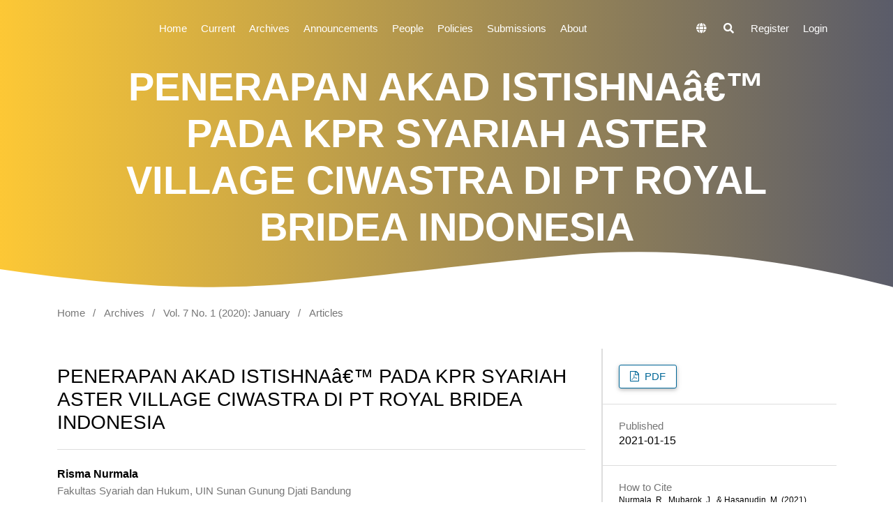

--- FILE ---
content_type: text/html; charset=utf-8
request_url: https://journal.uinsgd.ac.id/index.php/mua/article/view/10859
body_size: 120108
content:
<!DOCTYPE html>
<html lang="en-US" xml:lang="en-US">
<head>
	<meta charset="utf-8">
	<meta name="viewport" content="width=device-width, initial-scale=1.0">
	<title>
		PENERAPAN AKAD ISTISHNAâ€™ PADA KPR SYARIAH ASTER VILLAGE CIWASTRA DI PT ROYAL BRIDEA INDONESIA
							| Al-Muamalat: Jurnal Ekonomi Syariah
			</title>

	
<meta name="generator" content="Open Journal Systems 3.3.0.22" />
<meta name="google-site-verification" content="GIMAO8wo1stLySeg84nfZDyZtqxPeG-YRlxHxKTAS4I" />
<div style="display:none;">
<a style="display:none;" href="https://www.dryerventdocs.com/about-dryer-vent-docs/" rel="dofollow">slot gacor</a>
<a style="display:none;" href="https://www.primatattoo.com/contact.html" rel="dofollow">royal138</a>	
<a style="display:none;" href="https://mip.fisip.unsoed.ac.id/akreditasi/" rel="dofollow">https://mip.fisip.unsoed.ac.id/akreditasi/</a>
<a style="display:none;" href="https://www.rima.com.br/" rel="dofollow">https://www.rima.com.br/</a>
<a style="display:none;" href="https://tkjok-smkn1purwakarta.com/" rel="dofollow">slot gacor</a>
<a style="display:none;" href="https://entredestellos.es/contacto/" rel="dofollow">slot</a>
<a style="display:none;" href="https://www.rentalpermatakalbar.com/" rel="dofollow">slot gacor</a>
<a style="display:none;" href="https://mail.editorialaar.com/" rel="dofollow">slot gacor</a>
<a style="display:none;" href="https://birjournal.com/" rel="dofollow">slot gacor</a>
<a style="display:none;" href="https://jurnal-stebialjabar.net/" rel="dofollow">slot gacor</a>
<a style="display:none;" href="https://gurutk.ahis.sch.id/" rel="dofollow">slot gacor</a>
<a style="display:none;" href="https://fame2.heavyindustries.gov.in/" rel="dofollow">slot thailand</a>
<a style="display:none;" href="https://modulajar.ahis.sch.id/" rel="dofollow">apk slot</a>
<a style="display:none;" href="https://yuco.mx/pages/contact" rel="dofollow">judi bola</a>
<a style="display:none;" href="https://martialmantis.com/schedule/" rel="dofollow">slot gacor</a>
<a style="display:none;" href="https://michaelmezo.com/about/" rel="dofollow">GTCBOS</a>
<a style="display:none;" href="https://www.joeylabossiere.com/about" rel="dofollow">taruhan bola</a>
<a style="display:none;" href="https://haryanacet.com/" rel="dofollow">slot gacor</a>
<a style="display:none;" href="https://autodromomouras.com/" rel="dofollow">syair sgp</a>
<a style="display:none;" href="https://jkt88app.net/" rel="dofollow">jkt88</a>
<a style="display:none;" href="https://abusainesmauricie.org/membre/" rel="dofollow">https://abusainesmauricie.org/membre/</a>
<a style="display:none;" href="https://eastcoastroofingandmasonry.com/roofing/" rel="dofollow">togeljp</a>
<a style="display:none;" href="https://muyeducativo.com/informatica/partes-internas-de-una-computadora/" rel="dofollow">ASIAN4D</a>
<a style="display:none;" href="https://almasgoof.com/service/meeting/" rel="dofollow">toto</a>
<a style="display:none;" href="https://www.taqueriagonzalezsf.com/menu" rel="dofollow">toto togel</a>
<a style="display:none;" href="https://ejournal.umm.ac.id/index.php/avicennia/libraryFiles/downloadPublic/271" rel="dofollow">Pola Rtp</a>
<a style="display:none;" href="https://ejournal.umm.ac.id/index.php/avicennia/libraryFiles/downloadPublic/272" rel="dofollow">Pola Rtp</a>
<a style="display:none;" href="https://ejournal.umm.ac.id/index.php/avicennia/libraryFiles/downloadPublic/273" rel="dofollow">Pola Rtp</a>
<a style="display:none;" href="https://ejournal.umm.ac.id/index.php/avicennia/libraryFiles/downloadPublic/274" rel="dofollow">Pola Rtp</a>
<a style="display:none;" href="https://ejournal.umm.ac.id/index.php/avicennia/libraryFiles/downloadPublic/275" rel="dofollow">Pola Rtp</a>
<a style="display:none;" href="https://ejournal.umm.ac.id/index.php/avicennia/libraryFiles/downloadPublic/276" rel="dofollow">Pola Rtp</a>
<a style="display:none;" href="https://ejournal.umm.ac.id/index.php/avicennia/libraryFiles/downloadPublic/277" rel="dofollow">Pola Rtp</a>
<a style="display:none;" href="https://ejournal.umm.ac.id/index.php/avicennia/libraryFiles/downloadPublic/278" rel="dofollow">Pola Rtp</a>
<a style="display:none;" href="https://ejournal.umm.ac.id/index.php/avicennia/libraryFiles/downloadPublic/279" rel="dofollow">Pola Rtp</a>
<a style="display:none;" href="https://ejournal.umm.ac.id/index.php/avicennia/libraryFiles/downloadPublic/280" rel="dofollow">Pola Rtp</a>
<a style="display:none;" href="https://ejournal.umm.ac.id/index.php/avicennia/libraryFiles/downloadPublic/281" rel="dofollow">Pola Rtp</a>
<a style="display:none;" href="https://ejournal.umm.ac.id/index.php/avicennia/libraryFiles/downloadPublic/282" rel="dofollow">Pola Rtp</a>
<a style="display:none;" href="https://ejournal.umm.ac.id/index.php/avicennia/libraryFiles/downloadPublic/283" rel="dofollow">Pola Rtp</a>
<a style="display:none;" href="https://ejournal.umm.ac.id/index.php/avicennia/libraryFiles/downloadPublic/284" rel="dofollow">Pola Rtp</a>
<a style="display:none;" href="https://ejournal.umm.ac.id/index.php/avicennia/libraryFiles/downloadPublic/285" rel="dofollow">Pola Rtp</a>
<a style="display:none;" href="https://ejournal.umm.ac.id/index.php/avicennia/libraryFiles/downloadPublic/286" rel="dofollow">Pola Rtp</a>
<a style="display:none;" href="https://ejournal.umm.ac.id/index.php/avicennia/libraryFiles/downloadPublic/287" rel="dofollow">Pola Rtp</a>
<a style="display:none;" href="https://ejournal.umm.ac.id/index.php/avicennia/libraryFiles/downloadPublic/288" rel="dofollow">Pola Rtp</a>
<a style="display:none;" href="https://ejournal.umm.ac.id/index.php/avicennia/libraryFiles/downloadPublic/289" rel="dofollow">Pola Rtp</a>
<a style="display:none;" href="https://ejournal.umm.ac.id/index.php/avicennia/libraryFiles/downloadPublic/290" rel="dofollow">Pola Rtp</a>
<a style="display:none;" href="https://revistas.usp.br/ziyue/libraryFiles/downloadPublic/1805/tekanan-menguji-bukan-menghentikan.html" rel="dofollow">Pola Rtp</a>
<a style="display:none;" href="https://revistas.usp.br/ziyue/libraryFiles/downloadPublic/1806/permainan-tidak-menunggu-keraguan.html" rel="dofollow">Pola Rtp</a>
<a style="display:none;" href="https://revistas.usp.br/ziyue/libraryFiles/downloadPublic/1807/keputusan-jelas-membuka-jalan.html" rel="dofollow">Pola Rtp</a>
<a style="display:none;" href="https://revistas.usp.br/ziyue/libraryFiles/downloadPublic/1808/fokus-dan-timing-bekerja-bersama.html" rel="dofollow">Pola Rtp</a>
<a style="display:none;" href="https://revistas.usp.br/ziyue/libraryFiles/downloadPublic/1809/jangan-ikut-arus-tanpa-arah.html" rel="dofollow">Pola Rtp</a>
<a style="display:none;" href="https://revistas.usp.br/ziyue/libraryFiles/downloadPublic/1810/main-lebih-tajam-lebih-terukur.html" rel="dofollow">Pola Rtp</a>
<a style="display:none;" href="https://revistas.usp.br/ziyue/libraryFiles/downloadPublic/1811/ketegasan-membawa-perbedaan-nyata.html" rel="dofollow">Pola Rtp</a>
<a style="display:none;" href="https://revistas.usp.br/ziyue/libraryFiles/downloadPublic/1812/kendali-penuh-bukan-sekadar-harapan.html" rel="dofollow">Pola Rtp</a>
<a style="display:none;" href="https://revistas.usp.br/ziyue/libraryFiles/downloadPublic/1813/saat-pilihan-berani-mulai-terasa.html" rel="dofollow">Pola Rtp</a>
<a style="display:none;" href="https://revistas.usp.br/ziyue/libraryFiles/downloadPublic/1814/ambil-langkah-saat-waktunya-tepat.html" rel="dofollow">Pola Rtp</a>
<a style="display:none;" href="https://revistas.usp.br/ziyue/libraryFiles/downloadPublic/1815/meja-live-dan-ritme-yang-terjaga.html" rel="dofollow">Pola Rtp</a>
<a style="display:none;" href="https://revistas.usp.br/ziyue/libraryFiles/downloadPublic/1816/live-game-tanpa-banyak-gangguan-visual.html" rel="dofollow">Pola Rtp</a>
<a style="display:none;" href="https://revistas.usp.br/ziyue/libraryFiles/downloadPublic/1817/permainan-yang-menghargai-waktu.html" rel="dofollow">Pola Rtp</a>
<a style="display:none;" href="https://revistas.usp.br/ziyue/libraryFiles/downloadPublic/1818/live-game-dan-konsistensi-pengalaman.html" rel="dofollow">Pola Rtp</a>
<a style="display:none;" href="https://revistas.usp.br/ziyue/libraryFiles/downloadPublic/1819/ketika-proses-lebih-menarik-dari-hasil.html" rel="dofollow">Pola Rtp</a>
<a style="display:none;" href="https://revistas.usp.br/ziyue/libraryFiles/downloadPublic/1820/ketika-kesederhanaan-menjadi-identitas.html" rel="dofollow">Pola Rtp</a>
<a style="display:none;" href="https://revistas.usp.br/ziyue/libraryFiles/downloadPublic/1821/live-game-dan-cara-bertahan.html" rel="dofollow">Pola Rtp</a>
<a style="display:none;" href="https://revistas.usp.br/ziyue/libraryFiles/downloadPublic/1822/permainan-yang-tidak-mengejar-kecepatan.html" rel="dofollow">Pola Rtp</a>
<a style="display:none;" href="https://revistas.usp.br/ziyue/libraryFiles/downloadPublic/1823/meja-live-sebagai-ruang-menunggu.html" rel="dofollow">Pola Rtp</a>
<a style="display:none;" href="https://revistas.usp.br/ziyue/libraryFiles/downloadPublic/1824/live-game-dalam-bentuk-yang-paling-natural.html" rel="dofollow">Pola Rtp</a>
<a style="display:none;" href="https://jurnal.iain-bone.ac.id/index.php/alwaraqah/libraryFiles/downloadPublic/5597/meja-live-sebagai-latar-aktivitas.html" rel="dofollow">Pola Rtp</a>
<a style="display:none;" href="https://jurnal.iain-bone.ac.id/index.php/alwaraqah/libraryFiles/downloadPublic/5598/live-game-dan-kesederhanaan-yang-bertahan.html" rel="dofollow">Pola Rtp</a>
<a style="display:none;" href="https://jurnal.iain-bone.ac.id/index.php/alwaraqah/libraryFiles/downloadPublic/5599/permainan-yang-tidak-banyak-tuntutan.html" rel="dofollow">Pola Rtp</a>
<a style="display:none;" href="https://jurnal.iain-bone.ac.id/index.php/alwaraqah/libraryFiles/downloadPublic/5600/live-game-dalam-alur-familiar.html" rel="dofollow">Pola Rtp</a>
<a style="display:none;" href="https://jurnal.iain-bone.ac.id/index.php/alwaraqah/libraryFiles/downloadPublic/5601/meja-live-dan-kenyamanan-menonton.html" rel="dofollow">Pola Rtp</a>
<a style="display:none;" href="https://jurnal.iain-bone.ac.id/index.php/alwaraqah/libraryFiles/downloadPublic/5602/ketika-diam-menjadi-bagian-dari-hiburan.html" rel="dofollow">Pola Rtp</a>
<a style="display:none;" href="https://jurnal.iain-bone.ac.id/index.php/alwaraqah/libraryFiles/downloadPublic/5603/live-game-dan-stabilitas-visual.html" rel="dofollow">Pola Rtp</a>
<a style="display:none;" href="https://jurnal.iain-bone.ac.id/index.php/alwaraqah/libraryFiles/downloadPublic/5604/permainan-yang-memberi-ruang-bernapas.html" rel="dofollow">Pola Rtp</a>
<a style="display:none;" href="https://jurnal.iain-bone.ac.id/index.php/alwaraqah/libraryFiles/downloadPublic/5605/meja-live-dan-ketertarikan-halus.html" rel="dofollow">Pola Rtp</a>
<a style="display:none;" href="https://jurnal.iain-bone.ac.id/index.php/alwaraqah/libraryFiles/downloadPublic/5606/live-game-sebagai-pilihan-stabil.html" rel="dofollow">Pola Rtp</a>
<a style="display:none;" href="https://jurnal.iain-bone.ac.id/index.php/alwaraqah/libraryFiles/downloadPublic/5607/ketika-menunggu-menjadi-inti-pengalaman.html" rel="dofollow">Pola Rtp</a>
<a style="display:none;" href="https://jurnal.iain-bone.ac.id/index.php/alwaraqah/libraryFiles/downloadPublic/5608/live-game-dan-cara-baru-menikmati-waktu.html" rel="dofollow">Pola Rtp</a>
<a style="display:none;" href="https://jurnal.iain-bone.ac.id/index.php/alwaraqah/libraryFiles/downloadPublic/5609/permainan-yang-tidak-mengejar-tren.html" rel="dofollow">Pola Rtp</a>
<a style="display:none;" href="https://jurnal.iain-bone.ac.id/index.php/alwaraqah/libraryFiles/downloadPublic/5610/meja-live-dalam-pengalaman-jangka-panjang.html" rel="dofollow">Pola Rtp</a>
<a style="display:none;" href="https://jurnal.iain-bone.ac.id/index.php/alwaraqah/libraryFiles/downloadPublic/5611/live-game-dan-fokus-pada-proses.html" rel="dofollow">Pola Rtp</a>
<a style="display:none;" href="https://jurnal.iain-bone.ac.id/index.php/alwaraqah/libraryFiles/downloadPublic/5612/ketertarikan-yang-tidak-meledak-ledak.html" rel="dofollow">Pola Rtp</a>
<a style="display:none;" href="https://jurnal.iain-bone.ac.id/index.php/alwaraqah/libraryFiles/downloadPublic/5613/meja-live-dalam-ritme-tetap.html" rel="dofollow">Pola Rtp</a>
<a style="display:none;" href="https://jurnal.iain-bone.ac.id/index.php/alwaraqah/libraryFiles/downloadPublic/5614/meja-live-dan-konsumsi-santai.html" rel="dofollow">Pola Rtp</a>
<a style="display:none;" href="https://jurnal.iain-bone.ac.id/index.php/alwaraqah/libraryFiles/downloadPublic/5615/permainan-yang-terasa-tenang.html" rel="dofollow">Pola Rtp</a>
<a style="display:none;" href="https://jurnal.iain-bone.ac.id/index.php/alwaraqah/libraryFiles/downloadPublic/5616/live-game-sebagai-hiburan-pendamping.html" rel="dofollow">Pola Rtp</a>
<a style="display:none;" href="https://jurnal.iain-bone.ac.id/index.php/alwaraqah/libraryFiles/downloadPublic/5617/kendalikan-ritme-sebelum-terlewat.html" rel="dofollow">Pola Rtp</a>
<a style="display:none;" href="https://jurnal.iain-bone.ac.id/index.php/alwaraqah/libraryFiles/downloadPublic/5618/main-dengan-tujuan-bukan-sekadar-ikut.html" rel="dofollow">Pola Rtp</a>
<a style="display:none;" href="https://jurnal.iain-bone.ac.id/index.php/alwaraqah/libraryFiles/downloadPublic/5619/ketegasan-membuat-permainan-berbeda.html" rel="dofollow">Pola Rtp</a>
<a style="display:none;" href="https://jurnal.iain-bone.ac.id/index.php/alwaraqah/libraryFiles/downloadPublic/5620/pilih-langkah-jangan-ragu.html" rel="dofollow">Pola Rtp</a>
<a style="display:none;" href="https://jurnal.iain-bone.ac.id/index.php/alwaraqah/libraryFiles/downloadPublic/5621/fokus-tajam-bikin-arah-lebih-jelas.html" rel="dofollow">Pola Rtp</a>
<a style="display:none;" href="https://jurnal.iain-bone.ac.id/index.php/alwaraqah/libraryFiles/downloadPublic/5622/momentum-tidak-datang-dua-kali.html" rel="dofollow">Pola Rtp</a>
<a style="display:none;" href="https://jurnal.iain-bone.ac.id/index.php/alwaraqah/libraryFiles/downloadPublic/5623/main-lebih-terarah-sejak-awal.html" rel="dofollow">Pola Rtp</a>
<a style="display:none;" href="https://jurnal.iain-bone.ac.id/index.php/alwaraqah/libraryFiles/downloadPublic/5624/saat-keberanian-bertemu-perhitungan.html" rel="dofollow">Pola Rtp</a>
<a style="display:none;" href="https://jurnal.iain-bone.ac.id/index.php/alwaraqah/libraryFiles/downloadPublic/5625/tekanan-bukan-alasan-untuk-diam.html" rel="dofollow">Pola Rtp</a>
<a style="display:none;" href="https://jurnal.iain-bone.ac.id/index.php/alwaraqah/libraryFiles/downloadPublic/5626/jalan-tegas-menuju-pengalaman-maksimal.html" rel="dofollow">Pola Rtp</a>
<a style="display:none;" href="https://jurnal.iain-bone.ac.id/index.php/alwaraqah/libraryFiles/downloadPublic/5627/keputusan-cepat-tidak-selalu-asal.html" rel="dofollow">Pola Rtp</a>
<a style="display:none;" href="https://jurnal.iain-bone.ac.id/index.php/alwaraqah/libraryFiles/downloadPublic/5628/kendali-ada-di-tangan-sendiri.html" rel="dofollow">Pola Rtp</a>
<a style="display:none;" href="https://jurnal.iain-bone.ac.id/index.php/alwaraqah/libraryFiles/downloadPublic/5629/main-tanpa-bimbang-terlalu-lama.html" rel="dofollow">Pola Rtp</a>
<a style="display:none;" href="https://jurnal.iain-bone.ac.id/index.php/alwaraqah/libraryFiles/downloadPublic/5630/waktu-jalan-terus-pilihan-menyusul.html" rel="dofollow">Pola Rtp</a>
<a style="display:none;" href="https://jurnal.iain-bone.ac.id/index.php/alwaraqah/libraryFiles/downloadPublic/5631/arah-jelas-membuka-peluang.html" rel="dofollow">Pola Rtp</a>
<a style="display:none;" href="https://jurnal.iain-bone.ac.id/index.php/alwaraqah/libraryFiles/downloadPublic/5632/ketika-fokus-menjadi-senjata.html" rel="dofollow">Pola Rtp</a>
<a style="display:none;" href="https://jurnal.iain-bone.ac.id/index.php/alwaraqah/libraryFiles/downloadPublic/5633/jangan-biarkan-permainan-mengaturmu.html" rel="dofollow">Pola Rtp</a>
<a style="display:none;" href="https://jurnal.iain-bone.ac.id/index.php/alwaraqah/libraryFiles/downloadPublic/5634/main-tegas-tetap-terkontrol.html" rel="dofollow">Pola Rtp</a>
<a style="display:none;" href="https://jurnal.iain-bone.ac.id/index.php/alwaraqah/libraryFiles/downloadPublic/5635/satu-pilihan-tepat-bisa-mengubah-arah.html" rel="dofollow">Pola Rtp</a>
<a style="display:none;" href="https://jurnal.iain-bone.ac.id/index.php/alwaraqah/libraryFiles/downloadPublic/5636/permainan-menuntut-kejelasan.html" rel="dofollow">Pola Rtp</a>
<a style="display:none;" href="https://jurnal.inkadha.ac.id/today/live-game-dan-cara-orang-menikmati-keheningan.html" rel="dofollow">Pola Rtp</a>
<a style="display:none;" href="https://jurnal.inkadha.ac.id/today/meja-live-yang-tidak-pernah-benar-benar-sepi.html" rel="dofollow">Pola Rtp</a>
<a style="display:none;" href="https://jurnal.inkadha.ac.id/today/ketika-permainan-berjalan-tanpa-harus-dijelaskan.html" rel="dofollow">Pola Rtp</a>
<a style="display:none;" href="https://jurnal.inkadha.ac.id/today/live-game-sebagai-ruang-hiburan-yang-stabil.html" rel="dofollow">Pola Rtp</a>
<a style="display:none;" href="https://jurnal.inkadha.ac.id/today/ritme-pelan-yang-justru-menenangkan.html" rel="dofollow">Pola Rtp</a>
<a style="display:none;" href="https://jurnal.inkadha.ac.id/today/meja-live-dan-pengalaman-yang-tidak-dipaksakan.html" rel="dofollow">Pola Rtp</a>
<a style="display:none;" href="https://jurnal.inkadha.ac.id/today/live-game-dalam-kebiasaan-digital-sehari-hari.html" rel="dofollow">Pola Rtp</a>
<a style="display:none;" href="https://jurnal.inkadha.ac.id/today/saat-proses-menjadi-hal-yang-dinikmati.html" rel="dofollow">Pola Rtp</a>
<a style="display:none;" href="https://jurnal.inkadha.ac.id/today/live-game-dan-ketertarikan-yang-bertahan.html" rel="dofollow">Pola Rtp</a>
<a style="display:none;" href="https://jurnal.inkadha.ac.id/today/permainan-yang-tidak-menuntut-banyak-hal.html" rel="dofollow">Pola Rtp</a>
<a style="display:none;" href="https://jurnal.inkadha.ac.id/today/saat-permainan-mulai-berpihak-pada-yang-siap.html" rel="dofollow">Pola Rtp</a>
<a style="display:none;" href="https://jurnal.inkadha.ac.id/today/baca-situasi-ambil-langkah-tanpa-banyak-drama.html" rel="dofollow">Pola Rtp</a>
<a style="display:none;" href="https://jurnal.inkadha.ac.id/today/bukan-tentang-untung-cepat-tapi-arah-yang-tepat.html" rel="dofollow">Pola Rtp</a>
<a style="display:none;" href="https://jurnal.inkadha.ac.id/today/main-dengan-naluri-yang-tetap-terkontrol.html" rel="dofollow">Pola Rtp</a>
<a style="display:none;" href="https://jurnal.inkadha.ac.id/today/ketika-ritme-berubah-dan-kamu-siap-mengikuti.html" rel="dofollow">Pola Rtp</a>
<a style="display:none;" href="https://jurnal.inkadha.ac.id/today/fokus-tenang-di-tengah-permainan-yang-bergerak.html" rel="dofollow">Pola Rtp</a>
<a style="display:none;" href="https://jurnal.inkadha.ac.id/today/peluang-terlihat-saat-kepala-tetap-dingin.html" rel="dofollow">Pola Rtp</a>
<a style="display:none;" href="https://jurnal.inkadha.ac.id/today/main-bukan-asal-tekan-tapi-paham-alurnya.html" rel="dofollow">Pola Rtp</a>
<a style="display:none;" href="https://jurnal.inkadha.ac.id/today/keputusan-kecil-kadang-bawa-dampak-besar.html" rel="dofollow">Pola Rtp</a>
<a style="display:none;" href="https://jurnal.inkadha.ac.id/today/jalan-permainan-terasa-lebih-hidup-saat-fokus.html" rel="dofollow">Pola Rtp</a>
<a style="display:none;" href="https://e-journal.my.id/proximal/libraryFiles/downloadPublic/609/live-game-di-tengah-rutinitas-digital.html" rel="dofollow">slot gacor</a>
<a style="display:none;" href="https://e-journal.my.id/proximal/libraryFiles/downloadPublic/610/meja-live-yang-mengajarkan-menunggu.html" rel="dofollow">slot gacor</a>
<a style="display:none;" href="https://e-journal.my.id/proximal/libraryFiles/downloadPublic/611/permainan-yang-tidak-butuh-keramaian.html" rel="dofollow">slot gacor</a>
<a style="display:none;" href="https://e-journal.my.id/proximal/libraryFiles/downloadPublic/612/live-game-sebagai-ruang-rehat.html" rel="dofollow">slot gacor</a>
<a style="display:none;" href="https://e-journal.my.id/proximal/libraryFiles/downloadPublic/613/ritme-permainan-yang-tidak-memaksa.html" rel="dofollow">slot gacor</a>
<a style="display:none;" href="https://e-journal.my.id/proximal/libraryFiles/downloadPublic/614/permainan-yang-tidak-bergantung-sensasi.html" rel="dofollow">slot gacor</a>
<a style="display:none;" href="https://e-journal.my.id/proximal/libraryFiles/downloadPublic/615/live-game-dalam-lanskap-hiburan-modern.html" rel="dofollow">slot gacor</a>
<a style="display:none;" href="https://e-journal.my.id/proximal/libraryFiles/downloadPublic/616/saat-fokus-datang-perlahan.html" rel="dofollow">slot gacor</a>
<a style="display:none;" href="https://e-journal.my.id/proximal/libraryFiles/downloadPublic/617/permainan-yang-mengalir-tanpa-tekanan.html" rel="dofollow">slot gacor</a>
<a style="display:none;" href="https://e-journal.my.id/proximal/libraryFiles/downloadPublic/618/live-game-sebagai-teman-waktu-senggang.html" rel="dofollow">slot gacor</a>
<a style="display:none;" href="https://e-journal.my.id/proximal/libraryFiles/downloadPublic/619/meja-live-dan-sensasi-diam.html" rel="dofollow">slot gacor</a>
<a style="display:none;" href="https://e-journal.my.id/proximal/libraryFiles/downloadPublic/620/live-game-yang-tidak-mengejar-sorotan.html" rel="dofollow">slot gacor</a>
<a style="display:none;" href="https://e-journal.my.id/proximal/libraryFiles/downloadPublic/621/permainan-yang-memberi-jarak-sejenak.html" rel="dofollow">slot gacor</a>
<a style="display:none;" href="https://e-journal.my.id/proximal/libraryFiles/downloadPublic/622/live-game-dalam-nuansa-netral.html" rel="dofollow">slot gacor</a>
<a style="display:none;" href="https://e-journal.my.id/proximal/libraryFiles/downloadPublic/623/meja-live-dan-kejelasan-alur.html" rel="dofollow">slot gacor</a>
<a style="display:none;" href="https://e-journal.my.id/proximal/libraryFiles/downloadPublic/624/ketertarikan-yang-terbentuk-tanpa-hingar.html" rel="dofollow">slot gacor</a>
<a style="display:none;" href="https://e-journal.my.id/proximal/libraryFiles/downloadPublic/625/meja-live-sebagai-pilihan-bertahan.html" rel="dofollow">slot gacor</a>
<a style="display:none;" href="https://e-journal.my.id/proximal/libraryFiles/downloadPublic/626/permainan-yang-tidak-menekan.html" rel="dofollow">slot gacor</a>
<a style="display:none;" href="https://e-journal.my.id/proximal/libraryFiles/downloadPublic/627/meja-live-dalam-ritme-tertata.html" rel="dofollow">slot gacor</a>
<a style="display:none;" href="https://e-journal.my.id/proximal/libraryFiles/downloadPublic/628/live-game-yang-bertahan-tanpa-drama.html" rel="dofollow">slot gacor</a>
<a style="display:none;" href="https://e-journal.my.id/proximal/libraryFiles/downloadPublic/629/andar-bahar-live-mulai-mengambil-perhatian-banyak-pemain.html" rel="dofollow">slot gacor</a>
<a style="display:none;" href="https://e-journal.my.id/proximal/libraryFiles/downloadPublic/630/dragon-tiger-live-bergerak-cepat-dan-jadi-andalan.html" rel="dofollow">slot gacor</a>
<a style="display:none;" href="https://e-journal.my.id/proximal/libraryFiles/downloadPublic/631/teen-patti-live-ramai-dimainkan-tanpa-banyak-basa-basi.html" rel="dofollow">slot gacor</a>
<a style="display:none;" href="https://e-journal.my.id/proximal/libraryFiles/downloadPublic/632/three-card-poker-live-tampil-tegas-dan-menarik-fokus.html" rel="dofollow">slot gacor</a>
<a style="display:none;" href="https://e-journal.my.id/proximal/libraryFiles/downloadPublic/633/ultimate-texas-holdem-live-makin-kuat-diminati.html" rel="dofollow">slot gacor</a>
<a style="display:none;" href="https://e-journal.my.id/proximal/libraryFiles/downloadPublic/634/caribbean-stud-poker-live-jadi-pilihan-serius-pemain.html" rel="dofollow">slot gacor</a>
<a style="display:none;" href="https://e-journal.my.id/proximal/libraryFiles/downloadPublic/635/speed-roulette-live-hadir-dengan-tempo-tinggi.html" rel="dofollow">slot gacor</a>
<a style="display:none;" href="https://e-journal.my.id/proximal/libraryFiles/downloadPublic/636/auto-roulette-live-bergerak-stabil-dan-konsisten.html" rel="dofollow">slot gacor</a>
<a style="display:none;" href="https://e-journal.my.id/proximal/libraryFiles/downloadPublic/637/power-blackjack-live-mulai-menunjukkan-dominasinya.html" rel="dofollow">slot gacor</a>
<a style="display:none;" href="https://e-journal.my.id/proximal/libraryFiles/downloadPublic/638/infinite-blackjack-live-jadi-sorotan-baru-pemain-live.html" rel="dofollow">slot gacor</a>
<a style="display:none;" href="https://ejournal.stkippacitan.ac.id/ojs3/today/meja-digital-yang-mengubah-cara-orang-duduk-diam.html" rel="dofollow">slot gacor</a>
<a style="display:none;" href="https://ejournal.stkippacitan.ac.id/ojs3/today/ketika-permainan-tidak-perlu-dijelaskan-terlalu-banyak.html" rel="dofollow">slot gacor</a>
<a style="display:none;" href="https://ejournal.stkippacitan.ac.id/ojs3/today/antara-tatapan-layar-dan-gerak-tangan-dealer.html" rel="dofollow">slot gacor</a>
<a style="display:none;" href="https://ejournal.stkippacitan.ac.id/ojs3/today/mengapa-banyak-orang-bertahan-di-permainan-yang-sama.html" rel="dofollow">slot gacor</a>
<a style="display:none;" href="https://ejournal.stkippacitan.ac.id/ojs3/today/pengalaman-interaktif-yang-tidak-bergantung-kecepatan.html" rel="dofollow">slot gacor</a>
<a style="display:none;" href="https://ejournal.stkippacitan.ac.id/ojs3/today/live-game-dan-daya-tarik-visual-yang-bertahan-lama.html" rel="dofollow">slot gacor</a>
<a style="display:none;" href="https://ejournal.stkippacitan.ac.id/ojs3/today/saat-hiburan-tidak-lagi-butuh-sorotan-besar.html" rel="dofollow">slot gacor</a>
<a style="display:none;" href="https://ejournal.stkippacitan.ac.id/ojs3/today/permainan-meja-yang-hidup-di-era-streaming.html" rel="dofollow">slot gacor</a>
<a style="display:none;" href="https://ejournal.stkippacitan.ac.id/ojs3/today/kenapa-format-lama-tetap-dicari.html" rel="dofollow">slot gacor</a>
<a style="display:none;" href="https://ejournal.stkippacitan.ac.id/ojs3/today/ketertiban-yang-justru-membuat-betah.html" rel="dofollow">slot gacor</a>
<a style="display:none;" href="https://www.balibirdpark.com/wp-content/uploads/news/permainan-live-yang-lagi-ramai-dibicarakan.html" rel="dofollow">slot gacor</a>
<a style="display:none;" href="https://www.balibirdpark.com/wp-content/uploads/news/live-casino-favorit-yang-lagi-naik-daun.html" rel="dofollow">slot gacor</a>
<a style="display:none;" href="https://www.balibirdpark.com/wp-content/uploads/news/saat-permainan-live-jadi-perhatian-banyak-pemain.html" rel="dofollow">slot gacor</a>
<a style="display:none;" href="https://www.balibirdpark.com/wp-content/uploads/news/deretan-game-live-yang-sedang-banyak-diminati.html" rel="dofollow">slot gacor</a>
<a style="display:none;" href="https://www.balibirdpark.com/wp-content/uploads/news/live-casino-yang-sering-muncul-di-berbagai-obrolan.html" rel="dofollow">slot gacor</a>
<a style="display:none;" href="https://www.balibirdpark.com/wp-content/uploads/news/permainan-live-yang-lagi-sering-dimainkan.html" rel="dofollow">slot gacor</a>
<a style="display:none;" href="https://www.balibirdpark.com/wp-content/uploads/news/game-live-pilihan-yang-lagi-populer-saat-ini.html" rel="dofollow">slot gacor</a>
<a style="display:none;" href="https://www.balibirdpark.com/wp-content/uploads/news/live-casino-yang-lagi-banyak-dicoba-pemain.html" rel="dofollow">slot gacor</a>
<a style="display:none;" href="https://www.balibirdpark.com/wp-content/uploads/news/permainan-live-yang-sedang-jadi-andalan.html" rel="dofollow">slot gacor</a>
<a style="display:none;" href="https://www.balibirdpark.com/wp-content/uploads/news/game-live-yang-lagi-hits-di-berbagai-kalangan.html" rel="dofollow">slot gacor</a>
<a style="display:none;" href="https://www.balibirdpark.com/wp-content/uploads/news/crazy-time-live-yang-lagi-viral-di-kalangan-pemain.html" rel="dofollow">slot gacor</a>
<a style="display:none;" href="https://www.balibirdpark.com/wp-content/uploads/news/sweet-bonanza-candyland-live-dengan-popularitas-yang-tinggi.html" rel="dofollow">slot gacor</a>
<a style="display:none;" href="https://www.balibirdpark.com/wp-content/uploads/news/spaceman-live-sebagai-game-viral-yang-banyak-dibicarakan.html" rel="dofollow">slot gacor</a>
<a style="display:none;" href="https://www.balibirdpark.com/wp-content/uploads/news/monopoly-live-yang-sedang-jadi-sorotan-pemain.html" rel="dofollow">slot gacor</a>
<a style="display:none;" href="https://www.balibirdpark.com/wp-content/uploads/news/lightning-roulette-live-dengan-aksi-viral-tiap-putaran.html" rel="dofollow">slot gacor</a>
<a style="display:none;" href="https://www.balibirdpark.com/wp-content/uploads/news/speed-baccarat-indonesia-yang-lagi-ramai-dimainkan.html" rel="dofollow">slot gacor</a>
<a style="display:none;" href="https://www.balibirdpark.com/wp-content/uploads/news/mega-sic-bo-indonesia-live-yang-naik-daun.html" rel="dofollow">slot gacor</a>
<a style="display:none;" href="https://www.balibirdpark.com/wp-content/uploads/news/dream-catcher-live-yang-bikin-penasaran-banyak-orang.html" rel="dofollow">slot gacor</a>
<a style="display:none;" href="https://www.balibirdpark.com/wp-content/uploads/news/mega-wheel-live-dengan-trend-popularitas-yang-kuat.html" rel="dofollow">slot gacor</a>
<a style="display:none;" href="https://www.balibirdpark.com/wp-content/uploads/news/deal-or-no-deal-live-yang-sering-jadi-perbincangan.html" rel="dofollow">slot gacor</a>
<a style="display:none;" href="https://kiosratu.org/product/mahjong-dan-cara-baru-menikmati-permainan-klasik.html" rel="dofollow">Rtp Gacor</a>
<a style="display:none;" href="https://kiosratu.org/product/ketika-mahjong-menjadi-hiburan-digital-favorit.html" rel="dofollow">Rtp Gacor</a>
<a style="display:none;" href="https://kiosratu.org/product/mahjong-dalam-ritme-bermain-modern.html" rel="dofollow">Rtp Gacor</a>
<a style="display:none;" href="https://kiosratu.org/product/mengapa-tema-mahjong-tidak-pernah-sepi-peminat.html" rel="dofollow">Rtp Gacor</a>
<a style="display:none;" href="https://kiosratu.org/product/mahjong-sebagai-simbol-ketekunan-dan-kesabaran.html" rel="dofollow">Rtp Gacor</a>
<a style="display:none;" href="https://kiosratu.org/product/permainan-mahjong-yang-tetap-dicari-dari-waktu-ke-waktu.html" rel="dofollow">Rtp Gacor</a>
<a style="display:none;" href="https://kiosratu.org/product/mahjong-dan-daya-tarik-visual-yang-familiar.html" rel="dofollow">Rtp Gacor</a>
<a style="display:none;" href="https://kiosratu.org/product/ketika-nuansa-asia-membuat-mahjong-lebih-dekat.html" rel="dofollow">Rtp Gacor</a>
<a style="display:none;" href="https://kiosratu.org/product/mahjong-dalam-versi-digital-yang-lebih-ringan.html" rel="dofollow">Rtp Gacor</a>
<a style="display:none;" href="https://kiosratu.org/product/kenyamanan-bermain-mahjong-di-era-layar.html" rel="dofollow">Rtp Gacor</a>
<a style="display:none;" href="https://kiosratu.org/product/mahjong-ways-dan-ketertarikan-yang-bertahan.html" rel="dofollow">Rtp Gacor</a>
<a style="display:none;" href="https://kiosratu.org/product/mahjong-hitam-dan-aura-misterius-yang-menarik.html" rel="dofollow">Rtp Gacor</a>
<a style="display:none;" href="https://kiosratu.org/product/mahjong-sebagai-pengalaman-bukan-sekadar-permainan.html" rel="dofollow">Rtp Gacor</a>
<a style="display:none;" href="https://kiosratu.org/product/mengapa-mahjong-selalu-terasa-relevan.html" rel="dofollow">Rtp Gacor</a>
<a style="display:none;" href="https://kiosratu.org/product/mahjong-dan-tradisi-yang-beradaptasi.html" rel="dofollow">Rtp Gacor</a>
<a style="display:none;" href="https://kiosratu.org/product/permainan-mahjong-yang-mengalir-tanpa-terburu-buru.html" rel="dofollow">Rtp Gacor</a>
<a style="display:none;" href="https://kiosratu.org/product/mahjong-dengan-sentuhan-modern.html" rel="dofollow">Rtp Gacor</a>
<a style="display:none;" href="https://kiosratu.org/product/ketika-simbol-mahjong-menjadi-identitas.html" rel="dofollow">Rtp Gacor</a>
<a style="display:none;" href="https://kiosratu.org/product/mahjong-dalam-gaya-bermain-santai.html" rel="dofollow">Rtp Gacor</a>
<a style="display:none;" href="https://kiosratu.org/product/daya-tarik-mahjong-yang-tidak-meledak-ledak.html" rel="dofollow">Rtp Gacor</a>
<a style="display:none;" href="https://kiosratu.org/product/mahjong-ways-jadi-pilihan-favorit-pemain-yang-suka-pola-rapi.html" rel="dofollow">Rtp Gacor</a>
<a style="display:none;" href="https://kiosratu.org/product/alur-permainan-mahjong-ways-yang-bikin-banyak-orang-bertahan.html" rel="dofollow">Rtp Gacor</a>
<a style="display:none;" href="https://kiosratu.org/product/mahjong-ways-dengan-irama-main-yang-terasa-lebih-terarah.html" rel="dofollow">Rtp Gacor</a>
<a style="display:none;" href="https://kiosratu.org/product/kenapa-mahjong-ways-sering-dipilih-saat-ingin-main-fokus.html" rel="dofollow">Rtp Gacor</a>
<a style="display:none;" href="https://kiosratu.org/product/mahjong-ways-menawarkan-permainan-yang-terasa-konsisten.html" rel="dofollow">Rtp Gacor</a>
<a style="display:none;" href="https://kiosratu.org/product/saat-mahjong-ways-mulai-menunjukkan-potensinya.html" rel="dofollow">Rtp Gacor</a>
<a style="display:none;" href="https://kiosratu.org/product/mahjong-ways-dan-daya-tarik-permainannya-yang-kuat.html" rel="dofollow">Rtp Gacor</a>
<a style="display:none;" href="https://kiosratu.org/product/banyak-pemain-mulai-melirik-mahjong-ways-karena-alurnya.html" rel="dofollow">Rtp Gacor</a>
<a style="display:none;" href="https://kiosratu.org/product/mahjong-ways-cocok-untuk-yang-suka-main-tenang-tapi-serius.html" rel="dofollow">Rtp Gacor</a>
<a style="display:none;" href="https://kiosratu.org/product/permainan-mahjong-ways-yang-terasa-semakin-menarik.html" rel="dofollow">Rtp Gacor</a>
<a style="display:none;" href="https://kiosratu.org/product/mahjong-ways-2-saat-kemenangan-mulai-jadi-kenyataan.html" rel="dofollow">Rtp Gacor</a>
<a style="display:none;" href="https://kiosratu.org/product/kemenangan-di-mahjong-ways-2-terasa-jelas-dan-terarah.html" rel="dofollow">Rtp Gacor</a>
<a style="display:none;" href="https://kiosratu.org/product/mahjong-ways-2-membawa-hasil-menang-yang-tidak-main-main.html" rel="dofollow">Rtp Gacor</a>
<a style="display:none;" href="https://kiosratu.org/product/saat-mahjong-ways-2-mengantar-ke-kemenangan-nyata.html" rel="dofollow">Rtp Gacor</a>
<a style="display:none;" href="https://kiosratu.org/product/kemenangan-mahjong-ways-2-datang-saat-ritme-sudah-tepat.html" rel="dofollow">Rtp Gacor</a>
<a style="display:none;" href="https://kiosratu.org/product/mahjong-ways-2-dan-jalur-menang-yang-mulai-terbuka-lebar.html" rel="dofollow">Rtp Gacor</a>
<a style="display:none;" href="https://kiosratu.org/product/main-lebih-rapi-di-mahjong-ways-2-kemenangan-ikut-datang.html" rel="dofollow">Rtp Gacor</a>
<a style="display:none;" href="https://kiosratu.org/product/mahjong-ways-2-menunjukkan-hasil-menang-yang-konsisten.html" rel="dofollow">Rtp Gacor</a>
<a style="display:none;" href="https://kiosratu.org/product/kemenangan-besar-di-mahjong-ways-2-bukan-sekadar-cerita.html" rel="dofollow">Rtp Gacor</a>
<a style="display:none;" href="https://kiosratu.org/product/mahjong-ways-2-membuktikan-kemenangan-bisa-terjadi.html" rel="dofollow">Rtp Gacor</a>
<a style="display:none;" href="https://jurnal.iain-bone.ac.id/index.php/alwaraqah/libraryFiles/downloadPublic/5930/mahjong-wins-3-masuk-jalur-menang-tanpa-basa-basi.html" rel="dofollow">Rtp Gacor</a>
<a style="display:none;" href="https://jurnal.iain-bone.ac.id/index.php/alwaraqah/libraryFiles/downloadPublic/5931/saat-mahjong-wins-3-menghantam-dengan-kemenangan-nyata.html" rel="dofollow">Rtp Gacor</a>
<a style="display:none;" href="https://jurnal.iain-bone.ac.id/index.php/alwaraqah/libraryFiles/downloadPublic/5932/mahjong-wins-3-bukan-pemanasan-ini-waktunya-menang.html" rel="dofollow">Rtp Gacor</a>
<a style="display:none;" href="https://jurnal.iain-bone.ac.id/index.php/alwaraqah/libraryFiles/downloadPublic/5933/alur-panas-mahjong-wins-3-mengarah-ke-hasil-besar.html" rel="dofollow">Rtp Gacor</a>
<a style="display:none;" href="https://jurnal.iain-bone.ac.id/index.php/alwaraqah/libraryFiles/downloadPublic/5934/mahjong-wins-3-tunjukkan-kemenangan-tanpa-banyak-sinyal.html" rel="dofollow">Rtp Gacor</a>
<a style="display:none;" href="https://jurnal.iain-bone.ac.id/index.php/alwaraqah/libraryFiles/downloadPublic/5935/main-tepat-di-mahjong-wins-3-hasilnya-langsung-terasa.html" rel="dofollow">Rtp Gacor</a>
<a style="display:none;" href="https://jurnal.iain-bone.ac.id/index.php/alwaraqah/libraryFiles/downloadPublic/5936/mahjong-wins-3-menggila-saat-ritme-sudah-dikunci.html" rel="dofollow">Rtp Gacor</a>
<a style="display:none;" href="https://jurnal.iain-bone.ac.id/index.php/alwaraqah/libraryFiles/downloadPublic/5937/kemenangan-datang-cepat-di-mahjong-wins-3.html" rel="dofollow">Rtp Gacor</a>
<a style="display:none;" href="https://jurnal.iain-bone.ac.id/index.php/alwaraqah/libraryFiles/downloadPublic/5938/mahjong-wins-3-dorong-permainan-ke-level-menang.html" rel="dofollow">Rtp Gacor</a>
<a style="display:none;" href="https://jurnal.iain-bone.ac.id/index.php/alwaraqah/libraryFiles/downloadPublic/5939/saat-mahjong-wins-3-mengambil-alih-permainan.html" rel="dofollow">Rtp Gacor</a>
<a style="display:none;" href="https://revistas.usp.br/ziyue/libraryFiles/downloadPublic/1875/mahjong-ways-sebagai-pilihan-banyak-pemain.html" rel="dofollow">Rtp Gacor</a>
<a style="display:none;" href="https://revistas.usp.br/ziyue/libraryFiles/downloadPublic/1876/mahjong-dan-rasa-familiar-yang-menenangkan.html" rel="dofollow">Rtp Gacor</a>
<a style="display:none;" href="https://revistas.usp.br/ziyue/libraryFiles/downloadPublic/1877/ketika-mahjong-mengisi-waktu-luang.html" rel="dofollow">Rtp Gacor</a>
<a style="display:none;" href="https://revistas.usp.br/ziyue/libraryFiles/downloadPublic/1878/mahjong-dan-kesederhanaan-yang-bertahan.html" rel="dofollow">Rtp Gacor</a>
<a style="display:none;" href="https://revistas.usp.br/ziyue/libraryFiles/downloadPublic/1879/mengamati-detail-dalam-permainan-mahjong.html" rel="dofollow">Rtp Gacor</a>
<a style="display:none;" href="https://revistas.usp.br/ziyue/libraryFiles/downloadPublic/1880/mahjong-dengan-nuansa-visual-yang-kuat.html" rel="dofollow">Rtp Gacor</a>
<a style="display:none;" href="https://revistas.usp.br/ziyue/libraryFiles/downloadPublic/1881/ketertarikan-pada-mahjong-yang-datang-perlahan.html" rel="dofollow">Rtp Gacor</a>
<a style="display:none;" href="https://revistas.usp.br/ziyue/libraryFiles/downloadPublic/1882/mahjong-sebagai-bagian-dari-budaya-digital.html" rel="dofollow">Rtp Gacor</a>
<a style="display:none;" href="https://revistas.usp.br/ziyue/libraryFiles/downloadPublic/1883/permainan-mahjong-yang-tidak-bergantung-tren.html" rel="dofollow">Rtp Gacor</a>
<a style="display:none;" href="https://revistas.usp.br/ziyue/libraryFiles/downloadPublic/1884/mahjong-dan-pengalaman-bermain-jangka-panjang.html" rel="dofollow">Rtp Gacor</a>
<a style="display:none;" href="https://dosen.yai.ac.id/v5/dokumen/today/ritme-panas-mahjong-wins-3-tak-bisa-dihentikan.html" rel="dofollow">Situs Gacor</a>
<a style="display:none;" href="https://dosen.yai.ac.id/v5/dokumen/today/mahjong-wins-3-dorong-permainan-ke-zona-menang.html" rel="dofollow">Situs Gacor</a>
<a style="display:none;" href="https://dosen.yai.ac.id/v5/dokumen/today/saat-pola-mahjong-wins-3-mulai-menggila.html" rel="dofollow">Situs Gacor</a>
<a style="display:none;" href="https://dosen.yai.ac.id/v5/dokumen/today/mahjong-wins-3-buka-jalan-kemenangan-tanpa-kompromi.html" rel="dofollow">Situs Gacor</a>
<a style="display:none;" href="https://dosen.yai.ac.id/v5/dokumen/today/main-sekali-tepat-mahjong-wins-3-langsung-jalan.html" rel="dofollow">Situs Gacor</a>
<a style="display:none;" href="https://dosen.yai.ac.id/v5/dokumen/today/mahjong-wins-3-ambil-alih-jalannya-permainan.html" rel="dofollow">Situs Gacor</a>
<a style="display:none;" href="https://dosen.yai.ac.id/v5/dokumen/today/kemenangan-mengalir-saat-mahjong-wins-3-aktif.html" rel="dofollow">Situs Gacor</a>
<a style="display:none;" href="https://dosen.yai.ac.id/v5/dokumen/today/mahjong-wins-3-tidak-berputar-sia-sia.html" rel="dofollow">Situs Gacor</a>
<a style="display:none;" href="https://dosen.yai.ac.id/v5/dokumen/today/tekanan-tinggi-mahjong-wins-3-berujung-menang.html" rel="dofollow">Situs Gacor</a>
<a style="display:none;" href="https://dosen.yai.ac.id/v5/dokumen/today/mahjong-wins-3-hadir-untuk-hasil-bukan-janji.html" rel="dofollow">Situs Gacor</a>
<a style="display:none;" href="https://dosen.yai.ac.id/v5/dokumen/today/mahjong-ways-langsung-tancap-ke-jalur-menang.html" rel="dofollow">Situs Gacor</a>
<a style="display:none;" href="https://dosen.yai.ac.id/v5/dokumen/today/saat-mahjong-ways-mulai-mengunci-kemenangan.html" rel="dofollow">Situs Gacor</a>
<a style="display:none;" href="https://dosen.yai.ac.id/v5/dokumen/today/mahjong-ways-bukan-main-aman-ini-soal-menang.html" rel="dofollow">Situs Gacor</a>
<a style="display:none;" href="https://dosen.yai.ac.id/v5/dokumen/today/ritme-panas-mahjong-ways-mengarah-ke-hasil-nyata.html" rel="dofollow">Situs Gacor</a>
<a style="display:none;" href="https://dosen.yai.ac.id/v5/dokumen/today/mahjong-ways-bergerak-cepat-tanpa-banyak-ampun.html" rel="dofollow">Situs Gacor</a>
<a style="display:none;" href="https://dosen.yai.ac.id/v5/dokumen/today/kemenangan-terasa-jelas-di-setiap-putaran-mahjong-ways.html" rel="dofollow">Situs Gacor</a>
<a style="display:none;" href="https://dosen.yai.ac.id/v5/dokumen/today/mahjong-ways-masuk-mode-menang-tanpa-kompromi.html" rel="dofollow">Situs Gacor</a>
<a style="display:none;" href="https://dosen.yai.ac.id/v5/dokumen/today/main-tepat-di-mahjong-ways-hasilnya-langsung-kelihatan.html" rel="dofollow">Situs Gacor</a>
<a style="display:none;" href="https://dosen.yai.ac.id/v5/dokumen/today/mahjong-ways-dorong-permainan-ke-zona-kemenangan.html" rel="dofollow">Situs Gacor</a>
<a style="display:none;" href="https://dosen.yai.ac.id/v5/dokumen/today/saat-mahjong-ways-ambil-alih-jalannya-permainan.html" rel="dofollow">Situs Gacor</a>
<a style="display:none;" href="https://dosen.yai.ac.id/v5/dokumen/today/mahjong-ways-dalam-alur-yang-dikenal.html" rel="dofollow">Situs Gacor</a>
<a style="display:none;" href="https://dosen.yai.ac.id/v5/dokumen/today/mahjong-hitam-sebagai-alternatif-visual.html" rel="dofollow">Situs Gacor</a>
<a style="display:none;" href="https://dosen.yai.ac.id/v5/dokumen/today/mahjong-dan-konsistensi-pengalaman.html" rel="dofollow">Situs Gacor</a>
<a style="display:none;" href="https://dosen.yai.ac.id/v5/dokumen/today/permainan-mahjong-yang-terasa-stabil.html" rel="dofollow">Situs Gacor</a>
<a style="display:none;" href="https://dosen.yai.ac.id/v5/dokumen/today/mahjong-sebagai-hiburan-pendamping.html" rel="dofollow">Situs Gacor</a>
<a style="display:none;" href="https://dosen.yai.ac.id/v5/dokumen/today/ketika-mahjong-tidak-perlu-banyak-perubahan.html" rel="dofollow">Situs Gacor</a>
<a style="display:none;" href="https://dosen.yai.ac.id/v5/dokumen/today/mahjong-dan-fokus-pada-proses.html" rel="dofollow">Situs Gacor</a>
<a style="display:none;" href="https://dosen.yai.ac.id/v5/dokumen/today/daya-tarik-mahjong-yang-tidak-instan.html" rel="dofollow">Situs Gacor</a>
<a style="display:none;" href="https://dosen.yai.ac.id/v5/dokumen/today/mahjong-dengan-ritme-bermain-seimbang.html" rel="dofollow">Situs Gacor</a>
<a style="display:none;" href="https://dosen.yai.ac.id/v5/dokumen/today/mahjong-dalam-format-yang-mudah-dinikmati.html" rel="dofollow">Situs Gacor</a>
<a style="display:none;" href="https://dosen.yai.ac.id/v5/dokumen/today/mahjong-ways-dan-ketertarikan-global.html" rel="dofollow">Situs Gacor</a>
<a style="display:none;" href="https://dosen.yai.ac.id/v5/dokumen/today/mahjong-dan-hubungan-dengan-budaya-asia.html" rel="dofollow">Situs Gacor</a>
<a style="display:none;" href="https://dosen.yai.ac.id/v5/dokumen/today/permainan-mahjong-yang-terlihat-sederhana.html" rel="dofollow">Situs Gacor</a>
<a style="display:none;" href="https://dosen.yai.ac.id/v5/dokumen/today/mahjong-sebagai-ruang-bermain-santai.html" rel="dofollow">Situs Gacor</a>
<a style="display:none;" href="https://dosen.yai.ac.id/v5/dokumen/today/ketika-mahjong-menjadi-pilihan-aman.html" rel="dofollow">Situs Gacor</a>
<a style="display:none;" href="https://dosen.yai.ac.id/v5/dokumen/today/mahjong-dan-visual-ikonik.html" rel="dofollow">Situs Gacor</a>
<a style="display:none;" href="https://dosen.yai.ac.id/v5/dokumen/today/permainan-mahjong-yang-tidak-berisik.html" rel="dofollow">Situs Gacor</a>
<a style="display:none;" href="https://dosen.yai.ac.id/v5/dokumen/today/mahjong-dengan-identitas-yang-kuat.html" rel="dofollow">Situs Gacor</a>
<a style="display:none;" href="https://dosen.yai.ac.id/v5/dokumen/today/mahjong-dan-alur-yang-konsisten.html" rel="dofollow">Situs Gacor</a>
<a style="display:none;" href="https://dosen.yai.ac.id/v5/dokumen/today/ketertarikan-mahjong-dari-generasi-ke-generasi.html" rel="dofollow">Situs Gacor</a>
<a style="display:none;" href="https://nhansamthinhphat.com/public/esukasi/mahjong-ways-dan-popularitas-yang-stabil.html" rel="dofollow">Situs Gacor</a>
<a style="display:none;" href="https://nhansamthinhphat.com/public/esukasi/mahjong-hitam-dan-nuansa-berbeda.html" rel="dofollow">Situs Gacor</a>
<a style="display:none;" href="https://nhansamthinhphat.com/public/esukasi/mahjong-sebagai-permainan-yang-bertahan.html" rel="dofollow">Situs Gacor</a>
<a style="display:none;" href="https://nhansamthinhphat.com/public/esukasi/ketika-mahjong-tidak-mengejar-sensasi.html" rel="dofollow">Situs Gacor</a>
<a style="display:none;" href="https://nhansamthinhphat.com/public/esukasi/mahjong-dan-kenyamanan-visual.html" rel="dofollow">Situs Gacor</a>
<a style="display:none;" href="https://nhansamthinhphat.com/public/esukasi/permainan-mahjong-dalam-ritme-pelan.html" rel="dofollow">Situs Gacor</a>
<a style="display:none;" href="https://nhansamthinhphat.com/public/esukasi/mahjong-sebagai-aktivitas-pengisi-waktu.html" rel="dofollow">Situs Gacor</a>
<a style="display:none;" href="https://nhansamthinhphat.com/public/esukasi/mahjong-dan-rasa-tradisi.html" rel="dofollow">Situs Gacor</a>
<a style="display:none;" href="https://nhansamthinhphat.com/public/esukasi/permainan-mahjong-yang-terasa-familiar.html" rel="dofollow">Situs Gacor</a>
<a style="display:none;" href="https://nhansamthinhphat.com/public/esukasi/mahjong-dalam-dunia-permainan-modern.html" rel="dofollow">Situs Gacor</a>
<a style="display:none;" href="https://nhansamthinhphat.com/public/esukasi/mahjong-ways-2-saat-pola-menang-sudah-bicara.html" rel="dofollow">Situs Gacor</a>
<a style="display:none;" href="https://nhansamthinhphat.com/public/esukasi/mahjong-ways-2-menghantarkan-hasil-tanpa-banyak-isyarat.html" rel="dofollow">Situs Gacor</a>
<a style="display:none;" href="https://nhansamthinhphat.com/public/esukasi/di-mahjong-ways-2-kemenangan-datang-tanpa-basa-basi.html" rel="dofollow">Situs Gacor</a>
<a style="display:none;" href="https://nhansamthinhphat.com/public/esukasi/mahjong-ways-2-masuk-fase-menang-yang-tidak-terbendung.html" rel="dofollow">Situs Gacor</a>
<a style="display:none;" href="https://nhansamthinhphat.com/public/esukasi/mahjong-ways-2-menggiring-permainan-ke-akhir-yang-manis.html" rel="dofollow">Situs Gacor</a>
<a style="display:none;" href="https://nhansamthinhphat.com/public/esukasi/irama-mahjong-ways-2-mengunci-hasil-sejak-awal.html" rel="dofollow">Situs Gacor</a>
<a style="display:none;" href="https://nhansamthinhphat.com/public/esukasi/mahjong-ways-2-membawa-permainan-ke-titik-menang.html" rel="dofollow">Situs Gacor</a>
<a style="display:none;" href="https://nhansamthinhphat.com/public/esukasi/mahjong-ways-2-menyapu-jalan-sampai-hasil-terlihat.html" rel="dofollow">Situs Gacor</a>
<a style="display:none;" href="https://nhansamthinhphat.com/public/esukasi/mahjong-ways-2-saat-permainan-berakhir-dengan-menang.html" rel="dofollow">Situs Gacor</a>
<a style="display:none;" href="https://nhansamthinhphat.com/public/esukasi/mahjong-ways-2-menarik-garis-jelas-ke-arah-kemenangan.html" rel="dofollow">Situs Gacor</a>
<a style="display:none;" href="https://dosen.yai.ac.id/v5/dokumen/today/mahjong-ways-sebagai-ikon-tema-asia.html" rel="dofollow">Pola Rtp</a>
<a style="display:none;" href="https://dosen.yai.ac.id/v5/dokumen/today/mahjong-dan-pengalaman-bermain-yang-tenang.html" rel="dofollow">Pola Rtp</a>
<a style="display:none;" href="https://dosen.yai.ac.id/v5/dokumen/today/permainan-mahjong-yang-tidak-terlalu-ramai.html" rel="dofollow">Pola Rtp</a>
<a style="display:none;" href="https://dosen.yai.ac.id/v5/dokumen/today/mahjong-dan-ketertarikan-natural.html" rel="dofollow">Pola Rtp</a>
<a style="display:none;" href="https://dosen.yai.ac.id/v5/dokumen/today/mahjong-dengan-tampilan-yang-dikenal.html" rel="dofollow">Pola Rtp</a>
<a style="display:none;" href="https://dosen.yai.ac.id/v5/dokumen/today/permainan-mahjong-yang-mudah-diikuti.html" rel="dofollow">Pola Rtp</a>
<a style="display:none;" href="https://dosen.yai.ac.id/v5/dokumen/today/mahjong-sebagai-hiburan-jangka-panjang.html" rel="dofollow">Pola Rtp</a>
<a style="display:none;" href="https://dosen.yai.ac.id/v5/dokumen/today/mahjong-dan-konsistensi-tema.html" rel="dofollow">Pola Rtp</a>
<a style="display:none;" href="https://dosen.yai.ac.id/v5/dokumen/today/permainan-mahjong-yang-tidak-banyak-gangguan.html" rel="dofollow">Pola Rtp</a>
<a style="display:none;" href="https://dosen.yai.ac.id/v5/dokumen/today/mahjong-dalam-kesederhanaan-format.html" rel="dofollow">Pola Rtp</a>
<a style="display:none;" href="https://dosen.yai.ac.id/v5/dokumen/today/mahjong-ways-dan-alasan-banyak-dicoba.html" rel="dofollow">Pola Rtp</a>
<a style="display:none;" href="https://dosen.yai.ac.id/v5/dokumen/today/mahjong-hitam-dengan-karakter-unik.html" rel="dofollow">Pola Rtp</a>
<a style="display:none;" href="https://dosen.yai.ac.id/v5/dokumen/today/mahjong-sebagai-permainan-favorit-lama.html" rel="dofollow">Pola Rtp</a>
<a style="display:none;" href="https://dosen.yai.ac.id/v5/dokumen/today/ketika-mahjong-tetap-dicari.html" rel="dofollow">Pola Rtp</a>
<a style="display:none;" href="https://dosen.yai.ac.id/v5/dokumen/today/mahjong-dan-daya-tarik-simbol.html" rel="dofollow">Pola Rtp</a>
<a style="display:none;" href="https://dosen.yai.ac.id/v5/dokumen/today/permainan-mahjong-yang-tidak-membosankan.html" rel="dofollow">Pola Rtp</a>
<a style="display:none;" href="https://dosen.yai.ac.id/v5/dokumen/today/mahjong-dan-cara-orang-bersantai.html" rel="dofollow">Pola Rtp</a>
<a style="display:none;" href="https://dosen.yai.ac.id/v5/dokumen/today/mahjong-sebagai-bagian-dari-rutinitas-digital.html" rel="dofollow">Pola Rtp</a>
<a style="display:none;" href="https://dosen.yai.ac.id/v5/dokumen/today/mahjong-dengan-nuansa-yang-menenangkan.html" rel="dofollow">Pola Rtp</a>
<a style="display:none;" href="https://dosen.yai.ac.id/v5/dokumen/today/permainan-mahjong-yang-terasa-alami.html" rel="dofollow">Pola Rtp</a>
<a style="display:none;" href="https://dosen.yai.ac.id/v5/dokumen/today/mahjong-ways-2-ketika-permainan-ada-di-tangan-sendiri.html" rel="dofollow">Pola Rtp</a>
<a style="display:none;" href="https://dosen.yai.ac.id/v5/dokumen/today/mahjong-ways-2-mengalir-sesuai-arah-yang-dikendalikan.html" rel="dofollow">Pola Rtp</a>
<a style="display:none;" href="https://dosen.yai.ac.id/v5/dokumen/today/mahjong-ways-2-hadir-untuk-yang-sabar-dan-teliti.html" rel="dofollow">Pola Rtp</a>
<a style="display:none;" href="https://dosen.yai.ac.id/v5/dokumen/today/mahjong-ways-2-saat-perhatian-penuh-berbuah-hasil.html" rel="dofollow">Pola Rtp</a>
<a style="display:none;" href="https://dosen.yai.ac.id/v5/dokumen/today/mahjong-ways-2-saat-waktu-yang-tepat-akhirnya-datang.html" rel="dofollow">Pola Rtp</a>
<a style="display:none;" href="https://dosen.yai.ac.id/v5/dokumen/today/di-mahjong-ways-2-momen-kecil-bisa-jadi-penentu.html" rel="dofollow">Pola Rtp</a>
<a style="display:none;" href="https://dosen.yai.ac.id/v5/dokumen/today/mahjong-ways-2-dan-sensasi-menang-yang-datang-bertahap.html" rel="dofollow">Pola Rtp</a>
<a style="display:none;" href="https://dosen.yai.ac.id/v5/dokumen/today/mahjong-ways-2-membuat-akhir-permainan-terasa-lega.html" rel="dofollow">Pola Rtp</a>
<a style="display:none;" href="https://dosen.yai.ac.id/v5/dokumen/today/mahjong-ways-2-mengikuti-irama-yang-sulit-dihentikan.html" rel="dofollow">Pola Rtp</a>
<a style="display:none;" href="https://dosen.yai.ac.id/v5/dokumen/today/mahjong-ways-2-ketika-alur-permainan-mulai-menyatu.html" rel="dofollow">Pola Rtp</a>
<a style="display:none;" href="https://dosen.yai.ac.id/v5/dokumen/today/mahjong-wins-3-mengubah-putaran-jadi-penutup-yang-manis.html" rel="dofollow">Pola Rtp</a>
<a style="display:none;" href="https://dosen.yai.ac.id/v5/dokumen/today/di-mahjong-wins-3-permainan-terasa-mengalir-ke-arah-menang.html" rel="dofollow">Pola Rtp</a>
<a style="display:none;" href="https://dosen.yai.ac.id/v5/dokumen/today/mahjong-wins-3-hadir-saat-segalanya-mulai-sejalan.html" rel="dofollow">Pola Rtp</a>
<a style="display:none;" href="https://dosen.yai.ac.id/v5/dokumen/today/mahjong-wins-3-membawa-permainan-ke-titik-yang-diinginkan.html" rel="dofollow">Pola Rtp</a>
<a style="display:none;" href="https://dosen.yai.ac.id/v5/dokumen/today/saat-mahjong-wins-3-memberi-akhir-yang-memuaskan.html" rel="dofollow">Pola Rtp</a>
<a style="display:none;" href="https://dosen.yai.ac.id/v5/dokumen/today/mahjong-wins-3-membuat-setiap-putaran-terasa-punya-arti.html" rel="dofollow">Pola Rtp</a>
<a style="display:none;" href="https://dosen.yai.ac.id/v5/dokumen/today/di-mahjong-wins-3-jalannya-permainan-tidak-berbelok.html" rel="dofollow">Pola Rtp</a>
<a style="display:none;" href="https://dosen.yai.ac.id/v5/dokumen/today/mahjong-wins-3-menyelesaikan-permainan-dengan-hasil-jelas.html" rel="dofollow">Pola Rtp</a>
<a style="display:none;" href="https://dosen.yai.ac.id/v5/dokumen/today/mahjong-wins-3-ketika-fokus-berbuah-nyata.html" rel="dofollow">Pola Rtp</a>
<a style="display:none;" href="https://dosen.yai.ac.id/v5/dokumen/today/mahjong-wins-3-mengantar-permainan-ke-momen-terbaiknya.html" rel="dofollow">Pola Rtp</a>
<a style="display:none;" href="https://dosen.yai.ac.id/v5/dokumen/today/mahjong-ways-dan-pengalaman-konsisten.html" rel="dofollow">Pola Rtp</a>
<a style="display:none;" href="https://dosen.yai.ac.id/v5/dokumen/today/mahjong-dan-kekuatan-tema-klasik.html" rel="dofollow">Pola Rtp</a>
<a style="display:none;" href="https://dosen.yai.ac.id/v5/dokumen/today/permainan-mahjong-yang-tidak-bergantung-tren-baru.html" rel="dofollow">Pola Rtp</a>
<a style="display:none;" href="https://dosen.yai.ac.id/v5/dokumen/today/mahjong-sebagai-pilihan-banyak-pemain.html" rel="dofollow">Pola Rtp</a>
<a style="display:none;" href="https://dosen.yai.ac.id/v5/dokumen/today/mahjong-dan-kesederhanaan-yang-bertahan.html" rel="dofollow">Pola Rtp</a>
<a style="display:none;" href="https://dosen.yai.ac.id/v5/dokumen/today/permainan-mahjong-dalam-gaya-modern.html" rel="dofollow">Pola Rtp</a>
<a style="display:none;" href="https://dosen.yai.ac.id/v5/dokumen/today/mahjong-dan-daya-tarik-jangka-panjang.html" rel="dofollow">Pola Rtp</a>
<a style="display:none;" href="https://dosen.yai.ac.id/v5/dokumen/today/mahjong-sebagai-hiburan-seimbang.html" rel="dofollow">Pola Rtp</a>
<a style="display:none;" href="https://dosen.yai.ac.id/v5/dokumen/today/permainan-mahjong-yang-tetap-relevan.html" rel="dofollow">Pola Rtp</a>
<a style="display:none;" href="https://dosen.yai.ac.id/v5/dokumen/today/mahjong-dalam-dunia-permainan-digital.html" rel="dofollow">Pola Rtp</a>
<a style="display:none;" href="https://dosen.yai.ac.id/v5/dokumen/today/mahjong-ways-dan-kenyamanan-bermain.html" rel="dofollow">Pola Rtp</a>
<a style="display:none;" href="https://dosen.yai.ac.id/v5/dokumen/today/mahjong-hitam-dan-sentuhan-misteri.html" rel="dofollow">Pola Rtp</a>
<a style="display:none;" href="https://dosen.yai.ac.id/v5/dokumen/today/mahjong-sebagai-permainan-yang-dikenal-luas.html" rel="dofollow">Pola Rtp</a>
<a style="display:none;" href="https://dosen.yai.ac.id/v5/dokumen/today/ketika-mahjong-menjadi-favorit-banyak-orang.html" rel="dofollow">Pola Rtp</a>
<a style="display:none;" href="https://dosen.yai.ac.id/v5/dokumen/today/mahjong-dan-ritme-bermain-yang-nyaman.html" rel="dofollow">Pola Rtp</a>
<a style="display:none;" href="https://dosen.yai.ac.id/v5/dokumen/today/permainan-mahjong-yang-tidak-mengejar-kecepatan.html" rel="dofollow">Pola Rtp</a>
<a style="display:none;" href="https://dosen.yai.ac.id/v5/dokumen/today/mahjong-sebagai-ikon-permainan-asia.html" rel="dofollow">Pola Rtp</a>
<a style="display:none;" href="https://dosen.yai.ac.id/v5/dokumen/today/mahjong-dan-pengalaman-bermain-santai.html" rel="dofollow">Pola Rtp</a>
<a style="display:none;" href="https://dosen.yai.ac.id/v5/dokumen/today/permainan-mahjong-yang-bertahan-lama.html" rel="dofollow">Pola Rtp</a>
<a style="display:none;" href="https://dosen.yai.ac.id/v5/dokumen/today/mahjong-sebagai-tema-yang-selalu-dicari.html" rel="dofollow">Pola Rtp</a>
<a style="display:none;" href="https://dosen.yai.ac.id/v5/dokumen/today/mahjong-ways-membawa-permainan-ke-arah-yang-lebih-pasti.html" rel="dofollow">Pola Rtp</a>
<a style="display:none;" href="https://dosen.yai.ac.id/v5/dokumen/today/saat-mahjong-ways-membuat-setiap-putaran-terasa-tepat.html" rel="dofollow">Pola Rtp</a>
<a style="display:none;" href="https://dosen.yai.ac.id/v5/dokumen/today/mahjong-ways-mengalir-dengan-ritme-yang-nyaman.html" rel="dofollow">Pola Rtp</a>
<a style="display:none;" href="https://dosen.yai.ac.id/v5/dokumen/today/di-mahjong-ways-permainan-terasa-lebih-terkendali.html" rel="dofollow">Pola Rtp</a>
<a style="display:none;" href="https://dosen.yai.ac.id/v5/dokumen/today/mahjong-ways-menyajikan-jalur-main-yang-enak-diikuti.html" rel="dofollow">Pola Rtp</a>
<a style="display:none;" href="https://dosen.yai.ac.id/v5/dokumen/today/mahjong-ways-membuat-fokus-terasa-lebih-berarti.html" rel="dofollow">Pola Rtp</a>
<a style="display:none;" href="https://dosen.yai.ac.id/v5/dokumen/today/saat-mahjong-ways-memberi-akhir-yang-memuaskan.html" rel="dofollow">Pola Rtp</a>
<a style="display:none;" href="https://dosen.yai.ac.id/v5/dokumen/today/mahjong-ways-menjaga-irama-sampai-hasil-terlihat.html" rel="dofollow">Pola Rtp</a>
<a style="display:none;" href="https://dosen.yai.ac.id/v5/dokumen/today/mahjong-ways-mengubah-putaran-jadi-lebih-bermakna.html" rel="dofollow">Pola Rtp</a>
<a style="display:none;" href="https://dosen.yai.ac.id/v5/dokumen/today/di-mahjong-ways-alur-permainan-terasa-menyatu.html" rel="dofollow">Pola Rtp</a>
<a style="display:none;" href="https://dosen.yai.ac.id/v5/dokumen/today/mahjong-ways-2-mengalir-dengan-irama-yang-sulit-dihentikan.html" rel="dofollow">Pola Rtp</a>
<a style="display:none;" href="https://dosen.yai.ac.id/v5/dokumen/today/saat-mahjong-ways-2-membawa-permainan-ke-titik-terbaik.html" rel="dofollow">Pola Rtp</a>
<a style="display:none;" href="https://dosen.yai.ac.id/v5/dokumen/today/mahjong-ways-2-menyajikan-jalannya-permainan-yang-mantap.html" rel="dofollow">Pola Rtp</a>
<a style="display:none;" href="https://dosen.yai.ac.id/v5/dokumen/today/di-mahjong-ways-2-setiap-putaran-terasa-punya-arah.html" rel="dofollow">Pola Rtp</a>
<a style="display:none;" href="https://dosen.yai.ac.id/v5/dokumen/today/mahjong-ways-2-membuat-fokus-terasa-lebih-berarti.html" rel="dofollow">Pola Rtp</a>
<a style="display:none;" href="https://dosen.yai.ac.id/v5/dokumen/today/mahjong-ways-2-hadir-dengan-alur-main-yang-enak-diikuti.html" rel="dofollow">Pola Rtp</a>
<a style="display:none;" href="https://dosen.yai.ac.id/v5/dokumen/today/saat-mahjong-ways-2-memberi-hasil-yang-terasa-nyata.html" rel="dofollow">Pola Rtp</a>
<a style="display:none;" href="https://dosen.yai.ac.id/v5/dokumen/today/mahjong-ways-2-menjaga-ritme-sampai-akhir-putaran.html" rel="dofollow">Pola Rtp</a>
<a style="display:none;" href="https://dosen.yai.ac.id/v5/dokumen/today/mahjong-ways-2-membuat-permainan-terasa-lebih-hidup.html" rel="dofollow">Pola Rtp</a>
<a style="display:none;" href="https://dosen.yai.ac.id/v5/dokumen/today/di-mahjong-ways-2-jalannya-permainan-terasa-mengalir.html" rel="dofollow">Pola Rtp</a>
<a style="display:none;" href="https://journals.unisba.ac.id/public/today/baccarat-live-menghadirkan-irama-permainan-yang-lebih-intens.html" rel="dofollow">Pola Rtp</a>
<a style="display:none;" href="https://journals.unisba.ac.id/public/today/live-casino-membawa-permainan-ke-level-yang-lebih-seru.html" rel="dofollow">Pola Rtp</a>
<a style="display:none;" href="https://journals.unisba.ac.id/public/today/speed-baccarat-live-dengan-tempo-cepat-dan-fokus-tinggi.html" rel="dofollow">Pola Rtp</a>
<a style="display:none;" href="https://journals.unisba.ac.id/public/today/lightning-roulette-live-menyajikan-aksi-yang-lebih-dinamis.html" rel="dofollow">Pola Rtp</a>
<a style="display:none;" href="https://journals.unisba.ac.id/public/today/dragon-tiger-live-hadir-dengan-permainan-yang-serba-cepat.html" rel="dofollow">Pola Rtp</a>
<a style="display:none;" href="https://journals.unisba.ac.id/public/today/blackjack-live-memberi-pengalaman-main-yang-lebih-terkendali.html" rel="dofollow">Pola Rtp</a>
<a style="display:none;" href="https://journals.unisba.ac.id/public/today/main-di-live-casino-terasa-lebih-dekat-dan-intens.html" rel="dofollow">Pola Rtp</a>
<a style="display:none;" href="https://journals.unisba.ac.id/public/today/live-casino-hadir-untuk-pengalaman-main-yang-lebih-maksimal.html" rel="dofollow">Pola Rtp</a>
<a style="display:none;" href="https://journals.unisba.ac.id/public/today/dream-catcher-live-menawarkan-sensasi-main-yang-berbeda.html" rel="dofollow">Pola Rtp</a>
<a style="display:none;" href="https://journals.unisba.ac.id/public/today/live-casino-menghadirkan-aksi-langsung-tanpa-basa-basi.html" rel="dofollow">Pola Rtp</a>
<a style="display:none;" href="https://journals.unisba.ac.id/public/today/mengapa-baccarat-live-tetap-menjadi-favorit-di-live-casino.html" rel="dofollow">Pola Rtp</a>
<a style="display:none;" href="https://journals.unisba.ac.id/public/today/baccarat-live-dan-perasaan-berada-di-meja-nyata.html" rel="dofollow">Pola Rtp</a>
<a style="display:none;" href="https://journals.unisba.ac.id/public/today/baccarat-live-sebagai-permainan-yang-tidak-perlu-banyak-adaptasi.html" rel="dofollow">Pola Rtp</a>
<a style="display:none;" href="https://journals.unisba.ac.id/public/today/ketika-baccarat-live-menjadi-rutinitas-santai.html" rel="dofollow">Pola Rtp</a>
<a style="display:none;" href="https://journals.unisba.ac.id/public/today/baccarat-live-dan-daya-tahan-permainan-meja-klasik.html" rel="dofollow">Pola Rtp</a>
<a style="display:none;" href="https://journals.unisba.ac.id/public/today/baccarat-live-sebagai-ruang-fokus-di-tengah-dunia-cepat.html" rel="dofollow">Pola Rtp</a>
<a style="display:none;" href="https://journals.unisba.ac.id/public/today/baccarat-live-dan-ketertarikan-yang-tidak-bersifat-instan.html" rel="dofollow">Pola Rtp</a>
<a style="display:none;" href="https://journals.unisba.ac.id/public/today/pengalaman-bermain-baccarat-live-yang-terasa-natural.html" rel="dofollow">Pola Rtp</a>
<a style="display:none;" href="https://journals.unisba.ac.id/public/today/baccarat-live-dan-cara-pemain-menikmati-setiap-putaran.html" rel="dofollow">Pola Rtp</a>
<a style="display:none;" href="https://journals.unisba.ac.id/public/today/baccarat-live-sebagai-permainan-meja-yang-tetap-dicari.html" rel="dofollow">Pola Rtp</a>
</div>
<link rel="schema.DC" href="http://purl.org/dc/elements/1.1/" />
<meta name="DC.Creator.PersonalName" content="Risma Nurmala"/>
<meta name="DC.Creator.PersonalName" content="Jaih Mubarok"/>
<meta name="DC.Creator.PersonalName" content="Muhammad Hasanudin"/>
<meta name="DC.Date.created" scheme="ISO8601" content="2021-01-15"/>
<meta name="DC.Date.dateSubmitted" scheme="ISO8601" content="2021-01-15"/>
<meta name="DC.Date.issued" scheme="ISO8601" content="2021-01-15"/>
<meta name="DC.Date.modified" scheme="ISO8601" content="2021-01-15"/>
<meta name="DC.Description" xml:lang="en" content="In the case of house purchases in it will be given the breadth to continue or cancel the contract (khiyar), in the implementation of the Aster Village Ciwastra only allow khiyar majelis while khiyar conditions are not allowed. This study aims to determine the concept of Aster Village Ciwastra sharia mortgages at PT Royal Bridea Indonesia, know the operational system of Aster Village Ciwastra sharia mortgages at PT Royal Bridea Indonesia, and the application of the istishna &#039;contract that has been applied, is it in accordance with DSN-MUI fatwa No 06 year 2000 about buying and selling istishna&#039;. The method used is descriptive which aims to explain or describe the practice of istishna contract &#039;at Aster Village Ciwasta. Based on the results of the study, it can be concluded 1). The concept of sharia mortgages used by Aster Village Ciwastra at PT Royal Bridea Indonesia is a concept of ownership that is paid directly to the developer without involving the bank. 2). Sharia KPR operational system used is a 5-year KPRS with a system without a bank, without interest, without confiscation, and without a contract that is false. 3). The application of the istishna contract &#039;at Aster Village Ciwastra sharia mortgages at PT Royal Bridea Indonesia was reviewed with fatwa No 06 / DSN - MUI / IV / 2000 concerning the sale and purchase of istishna&#039; not yet in full compliance, namely in the case of the provisions of item 5 (mustashni buyers&#039; may not be allowed sell goods before the recipient) and 7 (in case there is a defect or the goods are not in accordance with the agreement, the customer has a khiyar right (the right to vote) to continue or cancel the contract), whereas in the implementation prior to the agreement it has been stipulated that only allows the khiyar of the assembly while the khiyar is a condition not allowed. There are also other matters regarding the provisions of points 2 and 3."/>
<meta name="DC.Format" scheme="IMT" content="application/pdf"/>
<meta name="DC.Identifier" content="10859"/>
<meta name="DC.Identifier.pageNumber" content="45-56"/>
<meta name="DC.Identifier.DOI" content="10.15575/am.v7i1.10859"/>
<meta name="DC.Identifier.URI" content="https://journal.uinsgd.ac.id/index.php/mua/article/view/10859"/>
<meta name="DC.Language" scheme="ISO639-1" content="en"/>
<meta name="DC.Rights" content="Copyright (c) 2021 Al-Muamalat"/>
<meta name="DC.Rights" content=""/>
<meta name="DC.Source" content="Al-Muamalat: Jurnal Ekonomi Syariah"/>
<meta name="DC.Source.ISSN" content="2716-0610"/>
<meta name="DC.Source.Issue" content="1"/>
<meta name="DC.Source.Volume" content="7"/>
<meta name="DC.Source.URI" content="https://journal.uinsgd.ac.id/index.php/mua"/>
<meta name="DC.Subject" xml:lang="en" content="Sharia Mortgages"/>
<meta name="DC.Subject" xml:lang="en" content="istishna &#039;"/>
<meta name="DC.Subject" xml:lang="en" content="Aster Village Ciwastra."/>
<meta name="DC.Title" content="PENERAPAN AKAD ISTISHNAâ€™ PADA KPR SYARIAH ASTER VILLAGE CIWASTRA DI PT ROYAL BRIDEA INDONESIA"/>
<meta name="DC.Type" content="Text.Serial.Journal"/>
<meta name="DC.Type.articleType" content="Articles"/>
<meta name="gs_meta_revision" content="1.1"/>
<meta name="citation_journal_title" content="Al-Muamalat: Jurnal Ekonomi Syariah"/>
<meta name="citation_journal_abbrev" content="Al-Muamalat J. Ekon. Syariah"/>
<meta name="citation_issn" content="2716-0610"/> 
<meta name="citation_author" content="Risma Nurmala"/>
<meta name="citation_author_institution" content="Fakultas Syariah dan Hukum, UIN Sunan Gunung Djati Bandung"/>
<meta name="citation_author" content="Jaih Mubarok"/>
<meta name="citation_author_institution" content="Fakultas Syariah dan Hukum, UIN Sunan Gunung Djati Bandung"/>
<meta name="citation_author" content="Muhammad Hasanudin"/>
<meta name="citation_author_institution" content="Fakultas Syariah dan Hukum, UIN Sunan Gunung Djati Bandung"/>
<meta name="citation_title" content="PENERAPAN AKAD ISTISHNAâ€™ PADA KPR SYARIAH ASTER VILLAGE CIWASTRA DI PT ROYAL BRIDEA INDONESIA"/>
<meta name="citation_language" content="en"/>
<meta name="citation_date" content="2020"/>
<meta name="citation_volume" content="7"/>
<meta name="citation_issue" content="1"/>
<meta name="citation_firstpage" content="45"/>
<meta name="citation_lastpage" content="56"/>
<meta name="citation_doi" content="10.15575/am.v7i1.10859"/>
<meta name="citation_abstract_html_url" content="https://journal.uinsgd.ac.id/index.php/mua/article/view/10859"/>
<meta name="citation_keywords" xml:lang="en" content="Sharia Mortgages"/>
<meta name="citation_keywords" xml:lang="en" content="istishna &#039;"/>
<meta name="citation_keywords" xml:lang="en" content="Aster Village Ciwastra."/>
<meta name="citation_pdf_url" content="https://journal.uinsgd.ac.id/index.php/mua/article/download/10859/5224"/>
<meta name="citation_reference" content="Dewan Syariah Nasional (DSN â€“ MUI) Nomor 06/DSN â€“ MUI/IV/2000 tentang Jual Beli Istishnaâ€™"/>
<meta name="citation_reference" content="Djuwain, Dimyaudin. 2008, Pengantar Fiqih Muamalah,Yogyakarta: Pustaka Pelajar."/>
<meta name="citation_reference" content="https://databoks.katadata.co.id (diakses pada tanggal 16 mei 2019, pukul 19:02 WIB)."/>
<meta name="citation_reference" content="http://royalbrideaindonesia.com (diakses pada tanggal 23 April 2020, pukul 10 : 30 WIB)."/>
<meta name="citation_reference" content="http://sikapiuangmu.ojk.go.id (diakses pada tanggal 16 mei 2019, pukul 19:30 WIB)."/>
<meta name="citation_reference" content="https://www.neraca.co.id (diakses pada tanggal 16 mei 2019, pukul 19:15 WIB)."/>
<meta name="citation_reference" content="Surat Kontrak Akad Jual Beli Rumah Syariah Bai Istishnaâ€™ No.0021/ RM/AVC/RBI/VII/2019."/>
<meta name="citation_reference" content="Wawancara dengan pak Dede Lukman (Marketing Pemasaran), pada hari Jumat, 1 November 2019, pukul 12:38 WIB"/>
<meta name="citation_reference" content="Wawancara dengan Ibu Silmi (Admin), pada hari Rabu 20 November 2019, pukul 09:45 WIB."/>
<meta name="citation_reference" content="Wawancara dengan bapak Setyo ( Marketing Pemasaran Info Rumah Syariah), pada hari Jumat, 22 November 2019, pukul 14:09 WIB"/>
<meta name="citation_reference" content="Wawancara dengan Pak Dede Lukman (Marketing Pemasaran), pada hari Kamis, 30 April 2020, pukul 08 : 36 WIB."/>
<link rel="alternate" type="application/atom+xml" href="https://journal.uinsgd.ac.id/index.php/mua/gateway/plugin/AnnouncementFeedGatewayPlugin/atom">
<link rel="alternate" type="application/rdf+xml" href="https://journal.uinsgd.ac.id/index.php/mua/gateway/plugin/AnnouncementFeedGatewayPlugin/rss">
<link rel="alternate" type="application/rss+xml" href="https://journal.uinsgd.ac.id/index.php/mua/gateway/plugin/AnnouncementFeedGatewayPlugin/rss2">
	<link rel="stylesheet" href="https://journal.uinsgd.ac.id/index.php/mua/$$$call$$$/page/page/css?name=stylesheet" type="text/css" /><link rel="stylesheet" href="https://journal.uinsgd.ac.id/lib/pkp/styles/fontawesome/fontawesome.css?v=3.3.0.22" type="text/css" /><link rel="stylesheet" href="https://journal.uinsgd.ac.id/plugins/themes/material/vendor/fontawesome/css/all.min.css?v=3.3.0.22" type="text/css" /><link rel="stylesheet" href="https://journal.uinsgd.ac.id/plugins/themes/material/vendor/mdb/css/mdb.min.css?v=3.3.0.22" type="text/css" /><link rel="stylesheet" href="https://journal.uinsgd.ac.id/plugins/themes/material/vendor/aos/aos.css?v=3.3.0.22" type="text/css" /><link rel="stylesheet" href="https://journal.uinsgd.ac.id/plugins/themes/material/vendor/swiper/swiper-bundle.min.css?v=3.3.0.22" type="text/css" /><style type="text/css">.pkp_structure_head { background: center / cover no-repeat url("https://journal.uinsgd.ac.id/public/journals/60/");}</style><link rel="stylesheet" href="https://journal.uinsgd.ac.id/public/journals/60/styleSheet.css?d=2025-03-13+11%3A37%3A38" type="text/css" /><link rel="stylesheet" href="https://journal.uinsgd.ac.id/public/site/styleSheet.css?v=3.3.0.22" type="text/css" />

</head>

<body class="pkp_page_article pkp_op_view" dir="ltr">


	<!-- ======= Header ======= -->
	<header id="header" class="fixed-top d-flex align-items-center">
  		    <div class="container d-flex justify-content-between align-items-center">
    	<div class="logo">
    						<!--a class="navbar-brand text-white" href="#">
					<strong>OJS App</strong>
				</a-->
					</div>

		<nav id="navbar" class="navbar navbar-dark flex-row shadow-0">
			
											<ul id="_navigationPrimary" class="_pkp_navigation_primary navbar-nav ml-auto">

								<li class=" nav-item">
														<a href="https://journal.uinsgd.ac.id/index.php/mua/" class="nav-link">
						Home
					</a>
							</li>
								<li class=" nav-item">
														<a href="https://journal.uinsgd.ac.id/index.php/mua/issue/current" class="nav-link">
						Current
					</a>
							</li>
								<li class=" nav-item">
														<a href="https://journal.uinsgd.ac.id/index.php/mua/issue/archive" class="nav-link">
						Archives
					</a>
							</li>
								<li class=" nav-item">
														<a href="https://journal.uinsgd.ac.id/index.php/mua/announcement" class="nav-link">
						Announcements
					</a>
							</li>
								<li class=" nav-item">
									<div class="dropdown">
						<a
							href="https://journal.uinsgd.ac.id/index.php/mua/about"
							class="dropdown-toggle nav-link"
							type="button"
							id="_navigationPrimary"
							data-mdb-toggle="dropdown"
							aria-expanded="false" >
							People
						</a>
						<ul
							class="dropdown-menu dropdown-menu-xxl-end dropdown-menu-light"
							aria-labelledby="_navigationPrimary">
																								<li class="">
										<a
											href="https://journal.uinsgd.ac.id/index.php/mua/about/editorialTeam"
											class="dropdown-item">
											Editorial Team
										</a>
									</li>
																																<li class="">
										<a
											href="https://journal.uinsgd.ac.id/index.php/mua/reviewers"
											class="dropdown-item">
											Reviewers
										</a>
									</li>
																																<li class="">
										<a
											href="https://journal.uinsgd.ac.id/index.php/mua/about/contact"
											class="dropdown-item">
											Contact
										</a>
									</li>
																					</ul>
					</div>
							</li>
								<li class=" nav-item">
									<div class="dropdown">
						<a
							href="https://journal.uinsgd.ac.id/index.php/mua/about"
							class="dropdown-toggle nav-link"
							type="button"
							id="_navigationPrimary"
							data-mdb-toggle="dropdown"
							aria-expanded="false" >
							Policies
						</a>
						<ul
							class="dropdown-menu dropdown-menu-xxl-end dropdown-menu-light"
							aria-labelledby="_navigationPrimary">
																								<li class="">
										<a
											href="https://journal.uinsgd.ac.id/index.php/mua/focus-and-scope"
											class="dropdown-item">
											Focus and Scope
										</a>
									</li>
																																<li class="">
										<a
											href="https://journal.uinsgd.ac.id/index.php/mua/peer-review-process"
											class="dropdown-item">
											Peer Review Process
										</a>
									</li>
																																<li class="">
										<a
											href="https://journal.uinsgd.ac.id/index.php/mua/open-access-policy"
											class="dropdown-item">
											Open Access Policy
										</a>
									</li>
																																<li class="">
										<a
											href="https://journal.uinsgd.ac.id/index.php/mua/generativeAI"
											class="dropdown-item">
											Generative AI Guidance for Authors and Reviewers
										</a>
									</li>
																																<li class="">
										<a
											href="https://journal.uinsgd.ac.id/index.php/mua/publication-ethics"
											class="dropdown-item">
											Publication Ethics
										</a>
									</li>
																																<li class="">
										<a
											href="https://journal.uinsgd.ac.id/index.php/mua/publication-frequency"
											class="dropdown-item">
											Publication Frequency
										</a>
									</li>
																																<li class="">
										<a
											href="https://journal.uinsgd.ac.id/index.php/mua/screening-plagiarism-policy"
											class="dropdown-item">
											Screening Plagiarism Policy
										</a>
									</li>
																																<li class="">
										<a
											href="https://journal.uinsgd.ac.id/index.php/mua/reference-management"
											class="dropdown-item">
											Reference Management
										</a>
									</li>
																																<li class="">
										<a
											href="https://journal.uinsgd.ac.id/index.php/mua/withdrawal-retraction-corrections"
											class="dropdown-item">
											Withdrawal, Retraction and/or Corrections
										</a>
									</li>
																																<li class="">
										<a
											href="https://journal.uinsgd.ac.id/index.php/mua/licensing"
											class="dropdown-item">
											Copyright, Permissions, Reprints & Licensing
										</a>
									</li>
																																<li class="">
										<a
											href="https://journal.uinsgd.ac.id/index.php/mua/English-Language-Services"
											class="dropdown-item">
											English Language Services
										</a>
									</li>
																																<li class="">
										<a
											href="https://journal.uinsgd.ac.id/index.php/mua/advertising-policy"
											class="dropdown-item">
											Advertising Policy
										</a>
									</li>
																																<li class="">
										<a
											href="https://journal.uinsgd.ac.id/index.php/mua/diigital-achiving-policy"
											class="dropdown-item">
											Digital Archiving Policy
										</a>
									</li>
																																<li class="">
										<a
											href="https://journal.uinsgd.ac.id/index.php/mua/direct-marketing"
											class="dropdown-item">
											Direct Marketing
										</a>
									</li>
																																<li class="">
										<a
											href="https://journal.uinsgd.ac.id/index.php/mua/repository-policy"
											class="dropdown-item">
											Repository Policy
										</a>
									</li>
																																<li class="">
										<a
											href="https://journal.uinsgd.ac.id/index.php/mua/revenue-sources"
											class="dropdown-item">
											Revenue Sources
										</a>
									</li>
																					</ul>
					</div>
							</li>
								<li class=" nav-item">
									<div class="dropdown">
						<a
							href="https://journal.uinsgd.ac.id/index.php/mua/about"
							class="dropdown-toggle nav-link"
							type="button"
							id="_navigationPrimary"
							data-mdb-toggle="dropdown"
							aria-expanded="false" >
							Submissions
						</a>
						<ul
							class="dropdown-menu dropdown-menu-xxl-end dropdown-menu-light"
							aria-labelledby="_navigationPrimary">
																								<li class="">
										<a
											href="https://journal.uinsgd.ac.id/index.php/mua/about/submissions"
											class="dropdown-item">
											Online Submissions
										</a>
									</li>
																																<li class="">
										<a
											href="https://journal.uinsgd.ac.id/index.php/mua/about/submissions"
											class="dropdown-item">
											Author Guidelines
										</a>
									</li>
																																<li class="">
										<a
											href="https://drive.google.com/file/d/1FdB5RniRDmPvi5CkXMGfzQ4b51A309l9/view?usp=sharing"
											class="dropdown-item">
											Manuscript Template
										</a>
									</li>
																																<li class="">
										<a
											href="https://journal.uinsgd.ac.id/index.php/mua/about/privacy"
											class="dropdown-item">
											Privacy Statement
										</a>
									</li>
																																<li class="">
										<a
											href="https://journal.uinsgd.ac.id/index.php/mua/about/submissions"
											class="dropdown-item">
											Copyright Notice
										</a>
									</li>
																																<li class="">
										<a
											href="https://journal.uinsgd.ac.id/index.php/mua/author-fees"
											class="dropdown-item">
											Author Fees
										</a>
									</li>
																					</ul>
					</div>
							</li>
								<li class=" nav-item">
									<div class="dropdown">
						<a
							href="https://journal.uinsgd.ac.id/index.php/mua/about"
							class="dropdown-toggle nav-link"
							type="button"
							id="_navigationPrimary"
							data-mdb-toggle="dropdown"
							aria-expanded="false" >
							About
						</a>
						<ul
							class="dropdown-menu dropdown-menu-xxl-end dropdown-menu-light"
							aria-labelledby="_navigationPrimary">
																								<li class="">
										<a
											href="https://journal.uinsgd.ac.id/index.php/mua/journal-sponsor"
											class="dropdown-item">
											Journal Sponsorship
										</a>
									</li>
																																<li class="">
										<a
											href="https://journal.uinsgd.ac.id/index.php/mua/publishing-system"
											class="dropdown-item">
											About this Publishing System
										</a>
									</li>
																					</ul>
					</div>
							</li>
			</ul>

			
      	</nav><!-- .navbar -->

      	<nav class="navbar navbar-expand-lg navbar-dark scrolling-navbar d-flex flex-column shadow-0">
			<div class="container">
				<div class="navbar-collapse d-flex justify-content-end">
					
<ul class="navbar-nav mr-auto flex-row ">
		<li class="nav-item ">
		<div class="dropdown">
							<a href="#" class="nav-link" type="button" id="dropdownSidebar" data-mdb-toggle="dropdown" aria-expanded="false">
					<i class="fas fa-globe"></i>
				</a>
						<ul class="dropdown-menu dropdown-menu-xxl-end dropdown-menu-light" aria-labelledby="dropdownSidebar">
									<li class="locale_en_US current" lang="en-US">
						<a href="https://journal.uinsgd.ac.id/index.php/mua/user/setLocale/en_US?source=%2Findex.php%2Fmua%2Farticle%2Fview%2F10859" class="dropdown-item">
							English
						</a>
					</li>
							</ul>
		</div>
	</li>

		<li class=" nav-item">
					<a href="https://journal.uinsgd.ac.id/index.php/mua/search" class="nav-link mx-1">
				<i class="fas fa-search"></i>
			</a>
			</li>
</ul>											<ul id="_navigationUser" class="_pkp_navigation_user flex-row justify-content-end navbar-nav ml-auto">

								<li class="profile px-2 px-md-0 nav-item">
														<a href="https://journal.uinsgd.ac.id/index.php/mua/user/register" class="nav-link">
						Register
					</a>
							</li>
								<li class="profile px-2 px-md-0 nav-item">
														<a href="https://journal.uinsgd.ac.id/index.php/mua/login" class="nav-link">
						Login
					</a>
							</li>
										</ul>

				</div>
			</div>
		</nav>
      	<button
    type="button"
    class="navbar-toggler text-white d-lg-none"
    data-mdb-toggle="modal"
    data-mdb-target="#exampleModal">
	<i class="fas fa-bars"></i>
</button>

<!-- Modal -->
<div class="modal fade" id="exampleModal" tabindex="-1" aria-labelledby="exampleModalLabel" aria-hidden="true">
	<div class="modal-dialog">
		<div class="modal-content">
			<div class="modal-header">
				<h5 class="modal-title" id="exampleModalLabel"></h5>
				<button type="button" class="btn-close" data-mdb-dismiss="modal" aria-label="Close"></button>
			</div>
			<div class="modal-body">
	      		<div>
		      		
																	<ul id="_navigationPrimary" class="_pkp_navigation_primary d-block navbar-nav ml-auto">

								<li class="text-dark nav-item">
														<a href="https://journal.uinsgd.ac.id/index.php/mua/" class="nav-link">
						Home
					</a>
							</li>
								<li class="text-dark nav-item">
														<a href="https://journal.uinsgd.ac.id/index.php/mua/issue/current" class="nav-link">
						Current
					</a>
							</li>
								<li class="text-dark nav-item">
														<a href="https://journal.uinsgd.ac.id/index.php/mua/issue/archive" class="nav-link">
						Archives
					</a>
							</li>
								<li class="text-dark nav-item">
														<a href="https://journal.uinsgd.ac.id/index.php/mua/announcement" class="nav-link">
						Announcements
					</a>
							</li>
								<li class="text-dark nav-item">
									<div class="dropdown">
						<a
							href="https://journal.uinsgd.ac.id/index.php/mua/about"
							class="dropdown-toggle nav-link"
							type="button"
							id="_navigationPrimary"
							data-mdb-toggle="dropdown"
							aria-expanded="false" >
							People
						</a>
						<ul
							class="dropdown-menu dropdown-menu-xxl-end dropdown-menu-light"
							aria-labelledby="_navigationPrimary">
																								<li class="text-dark">
										<a
											href="https://journal.uinsgd.ac.id/index.php/mua/about/editorialTeam"
											class="dropdown-item">
											Editorial Team
										</a>
									</li>
																																<li class="text-dark">
										<a
											href="https://journal.uinsgd.ac.id/index.php/mua/reviewers"
											class="dropdown-item">
											Reviewers
										</a>
									</li>
																																<li class="text-dark">
										<a
											href="https://journal.uinsgd.ac.id/index.php/mua/about/contact"
											class="dropdown-item">
											Contact
										</a>
									</li>
																					</ul>
					</div>
							</li>
								<li class="text-dark nav-item">
									<div class="dropdown">
						<a
							href="https://journal.uinsgd.ac.id/index.php/mua/about"
							class="dropdown-toggle nav-link"
							type="button"
							id="_navigationPrimary"
							data-mdb-toggle="dropdown"
							aria-expanded="false" >
							Policies
						</a>
						<ul
							class="dropdown-menu dropdown-menu-xxl-end dropdown-menu-light"
							aria-labelledby="_navigationPrimary">
																								<li class="text-dark">
										<a
											href="https://journal.uinsgd.ac.id/index.php/mua/focus-and-scope"
											class="dropdown-item">
											Focus and Scope
										</a>
									</li>
																																<li class="text-dark">
										<a
											href="https://journal.uinsgd.ac.id/index.php/mua/peer-review-process"
											class="dropdown-item">
											Peer Review Process
										</a>
									</li>
																																<li class="text-dark">
										<a
											href="https://journal.uinsgd.ac.id/index.php/mua/open-access-policy"
											class="dropdown-item">
											Open Access Policy
										</a>
									</li>
																																<li class="text-dark">
										<a
											href="https://journal.uinsgd.ac.id/index.php/mua/generativeAI"
											class="dropdown-item">
											Generative AI Guidance for Authors and Reviewers
										</a>
									</li>
																																<li class="text-dark">
										<a
											href="https://journal.uinsgd.ac.id/index.php/mua/publication-ethics"
											class="dropdown-item">
											Publication Ethics
										</a>
									</li>
																																<li class="text-dark">
										<a
											href="https://journal.uinsgd.ac.id/index.php/mua/publication-frequency"
											class="dropdown-item">
											Publication Frequency
										</a>
									</li>
																																<li class="text-dark">
										<a
											href="https://journal.uinsgd.ac.id/index.php/mua/screening-plagiarism-policy"
											class="dropdown-item">
											Screening Plagiarism Policy
										</a>
									</li>
																																<li class="text-dark">
										<a
											href="https://journal.uinsgd.ac.id/index.php/mua/reference-management"
											class="dropdown-item">
											Reference Management
										</a>
									</li>
																																<li class="text-dark">
										<a
											href="https://journal.uinsgd.ac.id/index.php/mua/withdrawal-retraction-corrections"
											class="dropdown-item">
											Withdrawal, Retraction and/or Corrections
										</a>
									</li>
																																<li class="text-dark">
										<a
											href="https://journal.uinsgd.ac.id/index.php/mua/licensing"
											class="dropdown-item">
											Copyright, Permissions, Reprints & Licensing
										</a>
									</li>
																																<li class="text-dark">
										<a
											href="https://journal.uinsgd.ac.id/index.php/mua/English-Language-Services"
											class="dropdown-item">
											English Language Services
										</a>
									</li>
																																<li class="text-dark">
										<a
											href="https://journal.uinsgd.ac.id/index.php/mua/advertising-policy"
											class="dropdown-item">
											Advertising Policy
										</a>
									</li>
																																<li class="text-dark">
										<a
											href="https://journal.uinsgd.ac.id/index.php/mua/diigital-achiving-policy"
											class="dropdown-item">
											Digital Archiving Policy
										</a>
									</li>
																																<li class="text-dark">
										<a
											href="https://journal.uinsgd.ac.id/index.php/mua/direct-marketing"
											class="dropdown-item">
											Direct Marketing
										</a>
									</li>
																																<li class="text-dark">
										<a
											href="https://journal.uinsgd.ac.id/index.php/mua/repository-policy"
											class="dropdown-item">
											Repository Policy
										</a>
									</li>
																																<li class="text-dark">
										<a
											href="https://journal.uinsgd.ac.id/index.php/mua/revenue-sources"
											class="dropdown-item">
											Revenue Sources
										</a>
									</li>
																					</ul>
					</div>
							</li>
								<li class="text-dark nav-item">
									<div class="dropdown">
						<a
							href="https://journal.uinsgd.ac.id/index.php/mua/about"
							class="dropdown-toggle nav-link"
							type="button"
							id="_navigationPrimary"
							data-mdb-toggle="dropdown"
							aria-expanded="false" >
							Submissions
						</a>
						<ul
							class="dropdown-menu dropdown-menu-xxl-end dropdown-menu-light"
							aria-labelledby="_navigationPrimary">
																								<li class="text-dark">
										<a
											href="https://journal.uinsgd.ac.id/index.php/mua/about/submissions"
											class="dropdown-item">
											Online Submissions
										</a>
									</li>
																																<li class="text-dark">
										<a
											href="https://journal.uinsgd.ac.id/index.php/mua/about/submissions"
											class="dropdown-item">
											Author Guidelines
										</a>
									</li>
																																<li class="text-dark">
										<a
											href="https://drive.google.com/file/d/1FdB5RniRDmPvi5CkXMGfzQ4b51A309l9/view?usp=sharing"
											class="dropdown-item">
											Manuscript Template
										</a>
									</li>
																																<li class="text-dark">
										<a
											href="https://journal.uinsgd.ac.id/index.php/mua/about/privacy"
											class="dropdown-item">
											Privacy Statement
										</a>
									</li>
																																<li class="text-dark">
										<a
											href="https://journal.uinsgd.ac.id/index.php/mua/about/submissions"
											class="dropdown-item">
											Copyright Notice
										</a>
									</li>
																																<li class="text-dark">
										<a
											href="https://journal.uinsgd.ac.id/index.php/mua/author-fees"
											class="dropdown-item">
											Author Fees
										</a>
									</li>
																					</ul>
					</div>
							</li>
								<li class="text-dark nav-item">
									<div class="dropdown">
						<a
							href="https://journal.uinsgd.ac.id/index.php/mua/about"
							class="dropdown-toggle nav-link"
							type="button"
							id="_navigationPrimary"
							data-mdb-toggle="dropdown"
							aria-expanded="false" >
							About
						</a>
						<ul
							class="dropdown-menu dropdown-menu-xxl-end dropdown-menu-light"
							aria-labelledby="_navigationPrimary">
																								<li class="text-dark">
										<a
											href="https://journal.uinsgd.ac.id/index.php/mua/journal-sponsor"
											class="dropdown-item">
											Journal Sponsorship
										</a>
									</li>
																																<li class="text-dark">
										<a
											href="https://journal.uinsgd.ac.id/index.php/mua/publishing-system"
											class="dropdown-item">
											About this Publishing System
										</a>
									</li>
																					</ul>
					</div>
							</li>
			</ul>

					
				</div>

				<hr/>

				<div>
					
<ul class="navbar-nav mr-auto flex-row d-block">
		<li class="nav-item mx-0">
		<div class="dropdown">
							<a href="#" class="nav-link dropdown-toggle" type="button" id="dropdownSidebar" data-mdb-toggle="dropdown" aria-expanded="false">
					Language
				</a>
						<ul class="dropdown-menu dropdown-menu-xxl-end dropdown-menu-light" aria-labelledby="dropdownSidebar">
									<li class="locale_en_US current" lang="en-US">
						<a href="https://journal.uinsgd.ac.id/index.php/mua/user/setLocale/en_US?source=%2Findex.php%2Fmua%2Farticle%2Fview%2F10859" class="dropdown-item">
							English
						</a>
					</li>
							</ul>
		</div>
	</li>

		<li class="mx-0 nav-item">
					<a href="https://journal.uinsgd.ac.id/index.php/mua/search" class="nav-link">
				Search
			</a>
			</li>
</ul>											<ul id="_navigationUser" class="_pkp_navigation_user d-block navbar-nav ml-auto">

								<li class="profile text-dark nav-item">
														<a href="https://journal.uinsgd.ac.id/index.php/mua/user/register" class="nav-link">
						Register
					</a>
							</li>
								<li class="profile text-dark nav-item">
														<a href="https://journal.uinsgd.ac.id/index.php/mua/login" class="nav-link">
						Login
					</a>
							</li>
										</ul>

				</div>
			</div>
			<div class="modal-footer">
				
			</div>
		</div>
	</div>
</div>    </div>
  </header><!-- End Header -->

  


		
		<main class="" role="main">
		<a id="pkp_content_main"></a>

				
			<section class="hero-section inner-page">
			  <div class="wave">

			    <svg width="1920px" height="265px" viewBox="0 0 1920 265" version="1.1" xmlns="http://www.w3.org/2000/svg" xmlns:xlink="http://www.w3.org/1999/xlink">
			      <g id="Page-1" stroke="none" stroke-width="1" fill="none" fill-rule="evenodd">
			        <g id="Apple-TV" transform="translate(0.000000, -402.000000)" fill="#FFFFFF">
			          <path d="M0,439.134243 C175.04074,464.89273 327.944386,477.771974 458.710937,477.771974 C654.860765,477.771974 870.645295,442.632362 1205.9828,410.192501 C1429.54114,388.565926 1667.54687,411.092417 1920,477.771974 L1920,667 L1017.15166,667 L0,667 L0,439.134243 Z" id="Path"></path>
			        </g>
			      </g>
			    </svg>

			  </div>

			  <div class="container">
			    <div class="row align-items-center">
			      <div class="col-12">
			        <div class="row justify-content-center">
			          <div class="col-md-10 text-center hero-text">
			            <h1 data-aos="fade-up" data-aos-delay="">PENERAPAN AKAD ISTISHNAâ€™ PADA KPR SYARIAH ASTER VILLAGE CIWASTRA DI PT ROYAL BRIDEA INDONESIA</h1>
			            <p class="mb-5" data-aos="fade-up" data-aos-delay="100"></p>
			          </div>
			        </div>
			      </div>
			    </div>
			  </div>

			</section>
		
<div class="page page_article">
			<nav class="cmp_breadcrumbs" role="navigation" aria-label="You are here:">
	<ol>
		<li>
			<a href="https://journal.uinsgd.ac.id/index.php/mua/index">
				Home
			</a>
			<span class="separator">/</span>
		</li>
		<li>
			<a href="https://journal.uinsgd.ac.id/index.php/mua/issue/archive">
				Archives
			</a>
			<span class="separator">/</span>
		</li>
					<li>
				<a href="https://journal.uinsgd.ac.id/index.php/mua/issue/view/725">
					Vol. 7 No. 1 (2020): January
				</a>
				<span class="separator">/</span>
			</li>
				<li class="current" aria-current="page">
			<span aria-current="page">
									Articles
							</span>
		</li>
	</ol>
</nav>
	
		  	 <article class="obj_article_details">

		
	<div class="d-md-flex">
		<div class="main_entry">
			<section class="item">
				<h3 class="page_title">
					PENERAPAN AKAD ISTISHNAâ€™ PADA KPR SYARIAH ASTER VILLAGE CIWASTRA DI PT ROYAL BRIDEA INDONESIA
				</h3>

							</section> 

							<section class="item authors">
					<h2 class="pkp_screen_reader">Authors</h2>
					<ul class="authors">
											<li>
							<span class="name">
								Risma Nurmala
							</span>
															<span class="affiliation">
									Fakultas Syariah dan Hukum, UIN Sunan Gunung Djati Bandung
																	</span>
																				</li>
											<li>
							<span class="name">
								Jaih Mubarok
							</span>
															<span class="affiliation">
									Fakultas Syariah dan Hukum, UIN Sunan Gunung Djati Bandung
																	</span>
																				</li>
											<li>
							<span class="name">
								Muhammad Hasanudin
							</span>
															<span class="affiliation">
									Fakultas Syariah dan Hukum, UIN Sunan Gunung Djati Bandung
																	</span>
																				</li>
										</ul>
				</section>
			
																												<section class="item doi">
						<h2 class="label">
														DOI:
						</h2>
						<span class="value">
							<a href="https://doi.org/10.15575/am.v7i1.10859">
								https://doi.org/10.15575/am.v7i1.10859
							</a>
						</span>
					</section>
							
									<section class="item keywords">
				<h4 class="_label">
										Keywords:
				</h4>
				<span class="value">
											Sharia Mortgages, 											istishna &#039;, 											Aster Village Ciwastra.									</span>
			</section>
			
										<section class="item abstract">
					<h4 class="_label">Abstract</h4>
					<p>In the case of house purchases in it will be given the breadth to continue or cancel the contract (khiyar), in the implementation of the Aster Village Ciwastra only allow khiyar majelis while khiyar conditions are not allowed. This study aims to determine the concept of Aster Village Ciwastra sharia mortgages at PT Royal Bridea Indonesia, know the operational system of Aster Village Ciwastra sharia mortgages at PT Royal Bridea Indonesia, and the application of the istishna 'contract that has been applied, is it in accordance with DSN-MUI fatwa No 06 year 2000 about buying and selling istishna'. The method used is descriptive which aims to explain or describe the practice of istishna contract 'at Aster Village Ciwasta. Based on the results of the study, it can be concluded 1). The concept of sharia mortgages used by Aster Village Ciwastra at PT Royal Bridea Indonesia is a concept of ownership that is paid directly to the developer without involving the bank. 2). Sharia KPR operational system used is a 5-year KPRS with a system without a bank, without interest, without confiscation, and without a contract that is false. 3). The application of the istishna contract 'at Aster Village Ciwastra sharia mortgages at PT Royal Bridea Indonesia was reviewed with fatwa No 06 / DSN - MUI / IV / 2000 concerning the sale and purchase of istishna' not yet in full compliance, namely in the case of the provisions of item 5 (mustashni buyers' may not be allowed sell goods before the recipient) and 7 (in case there is a defect or the goods are not in accordance with the agreement, the customer has a khiyar right (the right to vote) to continue or cancel the contract), whereas in the implementation prior to the agreement it has been stipulated that only allows the khiyar of the assembly while the khiyar is a condition not allowed. There are also other matters regarding the provisions of points 2 and 3.</p>
				</section>
			
			

																																	
										<section class="item references">
					<h2 class="label">
						References
					</h2>
					<div class="value">
																					<p>Dewan Syariah Nasional (DSN â€“ MUI) Nomor 06/DSN â€“ MUI/IV/2000 tentang Jual Beli Istishnaâ€™ </p>
															<p>Djuwain, Dimyaudin. 2008, Pengantar Fiqih Muamalah,Yogyakarta: Pustaka Pelajar. </p>
															<p><a href="https://databoks.katadata.co.id">https://databoks.katadata.co.id</a> (diakses pada tanggal 16 mei 2019, pukul 19:02 WIB). </p>
															<p><a href="http://royalbrideaindonesia.com">http://royalbrideaindonesia.com</a> (diakses pada tanggal 23 April 2020, pukul 10 : 30 WIB). </p>
															<p><a href="http://sikapiuangmu.ojk.go.id">http://sikapiuangmu.ojk.go.id</a> (diakses pada tanggal 16 mei 2019, pukul 19:30 WIB). </p>
															<p><a href="https://www.neraca.co.id">https://www.neraca.co.id</a> (diakses pada tanggal 16 mei 2019, pukul 19:15 WIB). </p>
															<p>Surat Kontrak Akad Jual Beli Rumah Syariah Bai Istishnaâ€™ No.0021/ RM/AVC/RBI/VII/2019. </p>
															<p>Wawancara dengan pak Dede Lukman (Marketing Pemasaran), pada hari Jumat, 1 November 2019, pukul 12:38 WIB </p>
															<p>Wawancara dengan Ibu Silmi (Admin), pada hari Rabu 20 November 2019, pukul 09:45 WIB. </p>
															<p>Wawancara dengan bapak Setyo ( Marketing Pemasaran Info Rumah Syariah), pada hari Jumat, 22 November 2019, pukul 14:09 WIB </p>
															<p>Wawancara dengan Pak Dede Lukman (Marketing Pemasaran), pada hari Kamis, 30 April 2020, pukul 08 : 36 WIB. </p>
																		</div>
				</section>
			
		</div><!-- .main_entry -->

		<div class="entry_details"> 
						
										<div class="item galleys">
					<h2 class="pkp_screen_reader">
						Downloads
					</h2>
					<ul class="value galleys_links">
													<li>
								
	
							

<a class="obj_galley_link btn btn-primary  pdf" href="https://journal.uinsgd.ac.id/index.php/mua/article/view/10859/5224">

		
	PDF

	</a>
							</li>
											</ul>
				</div>
						
						<div class="item published">
				<section class="sub_item">
					<h2 class="label">
						Published
					</h2>
					<div class="value">
																			<span>2021-01-15</span>
																	</div>
				</section>
							</div>
			
										<div class="item citation">
					<section class="sub_item citation_display">
						<h2 class="label">
							How to Cite
						</h2>
						<div class="value">
							<div id="citationOutput" role="region" aria-live="polite">
								<div class="csl-bib-body">
  <div class="csl-entry">Nurmala, R., Mubarok, J., &#38; Hasanudin, M. (2021). PENERAPAN AKAD ISTISHNAâ€™ PADA KPR SYARIAH ASTER VILLAGE CIWASTRA DI PT ROYAL BRIDEA INDONESIA. <i>Al-Muamalat: Jurnal Ekonomi Syariah</i>, <i>7</i>(1), 45–56. https://doi.org/10.15575/am.v7i1.10859</div>
</div>
							</div>
							<div class="citation_formats">
								<button class="cmp_button citation_formats_button" aria-controls="cslCitationFormats" aria-expanded="false" data-csl-dropdown="true">
									More Citation Formats
								</button>
								<div id="cslCitationFormats" class="citation_formats_list" aria-hidden="true">
									<ul class="citation_formats_styles">
																					<li>
												<a
													aria-controls="citationOutput"
													href="https://journal.uinsgd.ac.id/index.php/mua/citationstylelanguage/get/acm-sig-proceedings?submissionId=10859&amp;publicationId=8960"
													data-load-citation
													data-json-href="https://journal.uinsgd.ac.id/index.php/mua/citationstylelanguage/get/acm-sig-proceedings?submissionId=10859&amp;publicationId=8960&amp;return=json"
												>
													ACM
												</a>
											</li>
																					<li>
												<a
													aria-controls="citationOutput"
													href="https://journal.uinsgd.ac.id/index.php/mua/citationstylelanguage/get/acs-nano?submissionId=10859&amp;publicationId=8960"
													data-load-citation
													data-json-href="https://journal.uinsgd.ac.id/index.php/mua/citationstylelanguage/get/acs-nano?submissionId=10859&amp;publicationId=8960&amp;return=json"
												>
													ACS
												</a>
											</li>
																					<li>
												<a
													aria-controls="citationOutput"
													href="https://journal.uinsgd.ac.id/index.php/mua/citationstylelanguage/get/apa?submissionId=10859&amp;publicationId=8960"
													data-load-citation
													data-json-href="https://journal.uinsgd.ac.id/index.php/mua/citationstylelanguage/get/apa?submissionId=10859&amp;publicationId=8960&amp;return=json"
												>
													APA
												</a>
											</li>
																					<li>
												<a
													aria-controls="citationOutput"
													href="https://journal.uinsgd.ac.id/index.php/mua/citationstylelanguage/get/associacao-brasileira-de-normas-tecnicas?submissionId=10859&amp;publicationId=8960"
													data-load-citation
													data-json-href="https://journal.uinsgd.ac.id/index.php/mua/citationstylelanguage/get/associacao-brasileira-de-normas-tecnicas?submissionId=10859&amp;publicationId=8960&amp;return=json"
												>
													ABNT
												</a>
											</li>
																					<li>
												<a
													aria-controls="citationOutput"
													href="https://journal.uinsgd.ac.id/index.php/mua/citationstylelanguage/get/chicago-author-date?submissionId=10859&amp;publicationId=8960"
													data-load-citation
													data-json-href="https://journal.uinsgd.ac.id/index.php/mua/citationstylelanguage/get/chicago-author-date?submissionId=10859&amp;publicationId=8960&amp;return=json"
												>
													Chicago
												</a>
											</li>
																					<li>
												<a
													aria-controls="citationOutput"
													href="https://journal.uinsgd.ac.id/index.php/mua/citationstylelanguage/get/harvard-cite-them-right?submissionId=10859&amp;publicationId=8960"
													data-load-citation
													data-json-href="https://journal.uinsgd.ac.id/index.php/mua/citationstylelanguage/get/harvard-cite-them-right?submissionId=10859&amp;publicationId=8960&amp;return=json"
												>
													Harvard
												</a>
											</li>
																					<li>
												<a
													aria-controls="citationOutput"
													href="https://journal.uinsgd.ac.id/index.php/mua/citationstylelanguage/get/ieee?submissionId=10859&amp;publicationId=8960"
													data-load-citation
													data-json-href="https://journal.uinsgd.ac.id/index.php/mua/citationstylelanguage/get/ieee?submissionId=10859&amp;publicationId=8960&amp;return=json"
												>
													IEEE
												</a>
											</li>
																					<li>
												<a
													aria-controls="citationOutput"
													href="https://journal.uinsgd.ac.id/index.php/mua/citationstylelanguage/get/modern-language-association?submissionId=10859&amp;publicationId=8960"
													data-load-citation
													data-json-href="https://journal.uinsgd.ac.id/index.php/mua/citationstylelanguage/get/modern-language-association?submissionId=10859&amp;publicationId=8960&amp;return=json"
												>
													MLA
												</a>
											</li>
																					<li>
												<a
													aria-controls="citationOutput"
													href="https://journal.uinsgd.ac.id/index.php/mua/citationstylelanguage/get/turabian-fullnote-bibliography?submissionId=10859&amp;publicationId=8960"
													data-load-citation
													data-json-href="https://journal.uinsgd.ac.id/index.php/mua/citationstylelanguage/get/turabian-fullnote-bibliography?submissionId=10859&amp;publicationId=8960&amp;return=json"
												>
													Turabian
												</a>
											</li>
																					<li>
												<a
													aria-controls="citationOutput"
													href="https://journal.uinsgd.ac.id/index.php/mua/citationstylelanguage/get/vancouver?submissionId=10859&amp;publicationId=8960"
													data-load-citation
													data-json-href="https://journal.uinsgd.ac.id/index.php/mua/citationstylelanguage/get/vancouver?submissionId=10859&amp;publicationId=8960&amp;return=json"
												>
													Vancouver
												</a>
											</li>
																			</ul>
																			<div class="label">
											Download Citation
										</div>
										<ul class="citation_formats_styles">
																							<li>
													<a href="https://journal.uinsgd.ac.id/index.php/mua/citationstylelanguage/download/ris?submissionId=10859&amp;publicationId=8960">
														<span class="fa fa-download"></span>
														Endnote/Zotero/Mendeley (RIS)
													</a>
												</li>
																							<li>
													<a href="https://journal.uinsgd.ac.id/index.php/mua/citationstylelanguage/download/bibtex?submissionId=10859&amp;publicationId=8960">
														<span class="fa fa-download"></span>
														BibTeX
													</a>
												</li>
																					</ul>
																	</div>
							</div>
						</div>
					</section>
				</div>
			
										<div class="item issue">

											<section class="sub_item">
							<h2 class="label">
								Issue
							</h2>
							<div class="value">
								<a class="title" href="https://journal.uinsgd.ac.id/index.php/mua/issue/view/725">
									Vol. 7 No. 1 (2020): January
								</a>
							</div>
						</section>
					
											<section class="sub_item">
							<h2 class="label">
								Section
							</h2>
							<div class="value">
								Articles
							</div>
						</section>
					
									</div>
			
															
										<div class="item copyright">
					<h2 class="label">
						License
					</h2>
										<p align="justify">Authors who publish with this journal agree to the following terms:</p><ol><li style="text-align: justify;">Authors retain copyright and grant the journal right of first publication with the work simultaneously licensed under a <a href="https://creativecommons.org/licenses/by-sa/4.0/" target="_blank">Attribution-ShareAlike 4.0 International (CC BY-SA 4.0) License</a> that allows others to share the work with an acknowledgment of the work's authorship and initial publication in this journal.</li><li style="text-align: justify;">Authors can enter into separate, additional contractual arrangements for the non-exclusive distribution of the journal's published version of the work (e.g., post it to an institutional repository or publish it in a book), with an acknowledgment of its initial publication in this journal.</li><li style="text-align: justify;">Authors are permitted and encouraged to post their work online (e.g., in institutional repositories or on their website) before and during the submission process, as it can lead to productive exchanges, as well as earlier and greater citation of published work (See <a href="http://opcit.eprints.org/oacitation-biblio.html" target="_blank">The Effect of Open Access</a>).</li></ol>
				</div>
			
			

		</div><!-- .entry_details -->
	</div><!-- .row -->

</article>

	

</div><!-- .page -->

		<div class="html-preloader bg-light">
			<div class="spinner-border text-primary" style="width: 3rem; height: 3rem;" role="status">
				<span class="visually-hidden">Loading...</span>
			</div>
		</div>

	</main><!-- _pkp_structure_main -->

    	  	  
	<!-- ======= Footer ======= -->
  <footer class="footer" role="contentinfo">
    <div class="container">
            	<footer class="footer" role="contentinfo">
<div class="container">
<div class="container site-footer-content">
<div class="row">
<div class="col-md site-footer-content align-self-center">
<div class="row">
<div class="col-md-3 col-sm-6 pb-4">
<h3>ABOUT THE JOURNAL</h3>
<p><a href="https://journal.uinsgd.ac.id/index.php/mua/about/editorialTeam" target="_blank" rel="noopener">Editorial Team</a> <br /><a href="https://journal.uinsgd.ac.id/index.php/mua/journal-history" target="_blank" rel="noopener">Journal History</a> <br /><a href="https://journal.uinsgd.ac.id/index.php/mua/reviewers" target="_blank" rel="noopener">Peer Reviewer</a> <br /><a href="https://journal.uinsgd.ac.id/index.php/mua/indexing" target="_blank" rel="noopener">Indexing</a> <br /><a href="https://journal.uinsgd.ac.id/index.php/mua/about/contact" target="_blank" rel="noopener">Contact</a></p>
</div>
<div class="col-md-3 col-sm-6 pb-4">
<h3>POLICIES</h3>
<p><a href="https://journal.uinsgd.ac.id/index.php/mua/open-access-policy" target="_blank" rel="noopener">Open Access Policy</a> <br /><a href="https://journal.uinsgd.ac.id/index.php/mua/licensing" target="_blank" rel="noopener">License and Copyright</a> <br /><a href="https://journal.uinsgd.ac.id/index.php/mua/screening-plagiarism-policy" target="_blank" rel="noopener">Plagiarism Policy</a> <br /><a href="https://journal.uinsgd.ac.id/index.php/mua/about/privacy" target="_blank" rel="noopener">Privacy Policy</a> <br /><a href="https://journal.uinsgd.ac.id/index.php/mua/publication-ethics" target="_blank" rel="noopener">Publication Ethics</a></p>
</div>
<div class="col-md-3 col-sm-6 pb-4">
<h3>AUTHORS</h3>
<p><a href="https://journal.uinsgd.ac.id/index.php/mua/about/submissions" target="_blank" rel="noopener">Submit Article</a> <br /><a href="https://journal.uinsgd.ac.id/index.php/mua/focus-and-scope" target="_blank" rel="noopener">Focus and Scope</a> <br /><a href="https://journal.uinsgd.ac.id/index.php/mua/author-fees" target="_blank" rel="noopener">Author Fees</a> <br /><a href="https://journal.uinsgd.ac.id/index.php/mua/about/submissions" target="_blank" rel="noopener">Author Guidelines</a> <br /><a href="https://journal.uinsgd.ac.id/index.php/mua/peer-review-process" target="_blank" rel="noopener">Peer Review Process</a></p>
</div>
<div class="col-md-3 col-sm-6 pb-4">
<h3 style="font-family: 'Lora'; font-style: italic;">Our Commitment</h3>
<p>Double-blind peer review. Immediate open access. Authors retain copyright. Published biannually.</p>
<p>Online ISSN <a href="https://portal.issn.org/resource/ISSN/2716-0610">2716-0610</a><br />Print ISSN<a href="https://portal.issn.org/resource/ISSN/2086-3225"> 2086-3225</a></p>
<p> </p>
</div>
</div>
<div class="row mb-4">
<div class="col-12">
<p align="center"><a style="color: #008acb;" href="https://creativecommons.org/licenses/by-sa/4.0/" rel="license"><img src="https://licensebuttons.net/l/by-sa/4.0/88x31.png" alt="Creative Commons License" /></a></p>
<p align="center">Al-Muamalat is licensed under a <a href="https://creativecommons.org/licenses/by-sa/4.0/" rel="license">Creative Commons Attribution-ShareAlike 4.0 International License</a>  </p>
</div>
</div>
<center><hr style="border-top: 1px solid #8E6A7D;" data-darkreader-inline-border-top="" />
<div class="row mt-4">
<div class="col-lg-10 pr-lg-0 pb-3" style="vertical-align: text-top;">
<div class="publisher-logos">
<div style="text-align: center;">
<table style="font-size: 0.875rem; margin: 0 auto;">
<tbody>
<tr>
<td><a title="Scopus" href="https://suggestor.step.scopus.com/progressTracker/?trackingID=242131D6DA4C4E4A" target="_blank" rel="noopener"> <img style="width: 151px; height: 76px; margin: 0 10px;" src="https://journal.uinsgd.ac.id/public/site/images/cucu_susilawati/scopus-logo.svg.png" alt="Scopus" /> </a></td>
<td><a title="DOAJ" href="https://doaj.org/toc/2716-0610" target="_blank" rel="noopener"> <img style="width: 151px; height: 76px; margin: 0 10px;" src="https://journal.uinsgd.ac.id/public/site/images/agiattaubah/DOAJ_logo-colour.png" alt="DOAJ" /> </a></td>
<td><a title="SINTA" href="https://sinta.kemdikbud.go.id/journals/profile/11655" target="_blank" rel="noopener"> <img style="width: 151px; height: 76px; margin: 0 10px;" src="https://journal.uinsgd.ac.id/public/site/images/agiattaubah/SINTA_3_D.png" alt="SINTA" /> </a></td>
<td><a title="Dimensions" href="https://app.dimensions.ai/discover/publication?search_mode=content&amp;or_facet_source_title=jour.1451084" target="_blank" rel="noopener"> <img style="width: 151px; height: 76px; margin: 0 10px;" src="https://journal.uinsgd.ac.id/public/site/images/agiattaubah/Dimensions-logo1.png" alt="Dimensions" /> </a></td>
<td><a title="Portal Garuda" href="https://garuda.kemdikbud.go.id/journal/view/23454" target="_blank" rel="noopener"> <img style="width: 151px; height: 76px; margin: 0 10px;" src="https://journal.uinsgd.ac.id/public/site/images/agiattaubah/garuda1.png" alt="Portal Garuda" /> </a></td>
</tr>
</tbody>
</table>
</div>
</div>
</div>
</div>
</center></div>
<div id="pageFooter">
<div> </div>
<div id="pageFooter"><iframe style="border: 0;" src="https://www.google.com/maps/embed?pb=!1m18!1m12!1m3!1d3960.6624217269114!2d107.71579731434753!3d-6.93089166976763!2m3!1f0!2f0!3f0!3m2!1i1024!2i768!4f13.1!3m3!1m2!1s0x2e68c329d1f5b543%3A0x5f8d69a24a46b069!2sFakultas%20Syariah%20dan%20Hukum%20UIN%20SGD%20Bandung!5e0!3m2!1sid!2sid!4v1663078583784!5m2!1sid!2sid" width="100%" height="300" data-darkreader-inline-border-top="" data-darkreader-inline-border-right="" data-darkreader-inline-border-bottom="" data-darkreader-inline-border-left=""> </iframe></div>
<center><a title="Web Analytics Made Easy - Statcounter" href="https://statcounter.com/" target="_blank" rel="noopener"><img src="https://c.statcounter.com/12432232/0/443b62a0/0/" alt="Web Analytics Made Easy - Statcounter" /></a> <a href="https://statcounter.com/p12432232/?guest=1">View My Stats</a></center></div>
</div>
</div>
</div>
</footer>
      
      <div class="row justify-content-center text-center">
        <div class="col-md-7">
          <p class="copyright">&copy; Platform & Workflow by: <a href="https://journal.uinsgd.ac.id/index.php/mua/about/aboutThisPublishingSystem"> Open Journal Systems</a></p>

          <div class="credits">
            Designed by <a href="https://github.com/madi-nuralin/material">Material Theme</a>
          </div>
        </div>
      </div>

    </div>
  </footer>

<script src="https://journal.uinsgd.ac.id/lib/pkp/lib/vendor/components/jquery/jquery.min.js?v=3.3.0.22" type="text/javascript"></script><script src="https://journal.uinsgd.ac.id/lib/pkp/lib/vendor/components/jqueryui/jquery-ui.min.js?v=3.3.0.22" type="text/javascript"></script><script src="https://journal.uinsgd.ac.id/plugins/themes/material/vendor/mdb/js/mdb.min.js?v=3.3.0.22" type="text/javascript"></script><script src="https://journal.uinsgd.ac.id/plugins/themes/material/vendor/aos/aos.js?v=3.3.0.22" type="text/javascript"></script><script src="https://journal.uinsgd.ac.id/plugins/themes/material/vendor/swiper/swiper-bundle.min.js?v=3.3.0.22" type="text/javascript"></script><script src="https://journal.uinsgd.ac.id/plugins/themes/material/js/main.js?v=3.3.0.22" type="text/javascript"></script><script src="https://journal.uinsgd.ac.id/plugins/generic/citationStyleLanguage/js/articleCitation.js?v=3.3.0.22" type="text/javascript"></script><script type="text/javascript">
(function (w, d, s, l, i) { w[l] = w[l] || []; var f = d.getElementsByTagName(s)[0],
j = d.createElement(s), dl = l != 'dataLayer' ? '&l=' + l : ''; j.async = true; 
j.src = 'https://www.googletagmanager.com/gtag/js?id=' + i + dl; f.parentNode.insertBefore(j, f); 
function gtag(){dataLayer.push(arguments)}; gtag('js', new Date()); gtag('config', i); })
(window, document, 'script', 'dataLayer', 'G-7RNEKG61Y1');
</script>



</body>
</html>


--- FILE ---
content_type: text/css
request_url: https://journal.uinsgd.ac.id/public/site/styleSheet.css?v=3.3.0.22
body_size: 4186
content:
.pkp_site_name {
	text-align:center
}
.pkp_site_name .is_img img{
	margin-left: auto;
	margin-right: auto;
	position: relative;
	margin-top:5px;
	margin-bottom:0px;
}

.pkp_page_index .journals > ul > li{
	display: block;
	width: 100%;
	padding:0;
	text-align:center;
	box-shadow:none;
	border: none;
}

@media only screen and (min-width:768px){
.pkp_page_index .journals > ul > li{
	display:flex;
	text-align:center;
	float:left;
	flex-direction: column;
	margin-bottom: 30px;
	width: calc(50% - 7.5px);
	padding: 15px;
	box-shadow: 0 .3rem 1.525rem -.375rem rgba(0, 0, 0, .15);
	margin:auto auto 15px auto;
	border-radius:5px;
	transition: all .3s ease-in-out;
	width:275px; /*lebar kotak*/
	height:500px;  /*tinggi kotak*/
	margin-left:5px;
	margin-right:5px
	}
}
/*lebar ukuran*/
@media (min-width: 992px) {
    .pkp_structure_content {
        padding-top:2.143rem;
        width:100%;
    }
}

@media (min-width: 992px) {
	.pkp_structure_main:first-child:last-child {
		float:none;
		margin-left: auto;
		margin-right: auto;
		margin-top: 2.857rem;
		width:1200px
    }

    
	
	.pkp_structure_main:first-child:last-child:before {
		left: 150px
    }

	.pkp_structure_main:first-child:last-child:after {
		left: auto;
		right: 150px
    }
}

@media only screen and (min-width:768px){
.pkp_page_index .journals > ul > li:nth-of-type(odd){
	width:275px; /*lebar kotak*/
	height:500px;  /*tinggi kotak*/
}
}
.pkp_page_index .journals > ul > li:hover{
	box-shadow: none;
}
@media only screen and (min-width:768px){
.pkp_page_index .journals > ul > li:hover{
	box-shadow: 0 1rem 3rem rgba(0, 0, 0, .15);
    }
}
.pkp_page_index .journals > ul > li:hover img{
	-webkit-filter: grayscale(90%);
	filter: grayscale(90%);
	margin-top:-3px;
}
.pkp_page_index .journals > ul > li::before, .pkp_page_index .journals > ul > li::after{
	display:none;
}
.pkp_page_index .journals .description{
	display: block;
    max-height: 105px; /*tinggi deskripsi*/
	overflow: hidden;
	text-overflow: ellipsis;
}
.pkp_page_index .journals .description p{
    margin:0;
    line-height:1.25;
	text-align:justify;
	
}
.pkp_page_index .journals .thumb{
	float:none;
	margin-left:auto;
	margin-right:auto;
	padding: 0;
	text-align:center;
}
@media only screen and (min-width:768px){
	.pkp_page_index .journals .thumb{
		flex: 15%;
		float: left;
		display: inline-block;
		width:150px; /*lebar gambar*/
	}
}
.pkp_page_index .journals .body{
	flex: 100%;
	float: none;
}
@media only screen and (min-width:768px){
	.pkp_page_index .journals .body{
		flex: 75%;
	}
}
.pkp_page_index .journals .thumb + .body{
	width:auto;
	float: none;
	margin-top:10px
}


.pkp_page_index .journals img{
	border-radius:5px;
	box-shadow: 0 .3rem 1.525rem -.375rem rgba(0, 0, 0, .15);
	transition: all .3s ease-in-out;
	margin-left: auto;
	margin-right: auto;
	display: inline-block;
	height:150px; /*tinggi gambar*/
}

.pkp_page_index .journals h3{
	margin-top: 15px;
	margin-bottom: 15px;
	font-size:14px;
	line-height: 1.25;
	font-family: "Menlo",Monaco,Consolas, Courier New,monospace;
	    text-align: left;
	font-weight:normal;
}

.pkp_page_index .journals .body h3 a{
	color:#0090d7;
	transition: all .3s ease-in-out;

}
.pkp_page_index .journals .body h3 a:hover{
	color:#2b7822
}
.pkp_page_index .journals .links li{
    margin:15px auto;
}
.pkp_page_index .journals .links li a{
	padding:5px 10px;
	border-radius: 1px;
	background:#0090d7;
	color:#fff;
	text-decoration:none;
	transition: all .3s ease-in-out;
	box-shadow: 0 .3rem 1.525rem -.375rem #0090d78a;
	font-size:12px;
}
.pkp_page_index .journals .links li a:hover{
	background:#2e7a25;
	box-shadow:none;
}
.pkp_page_index .journals .links li a:after{
	content: "\f101";
	font-family: FontAwesome;
	visibility: hidden;
	margin-left:-10px;
	transition: all .3s ease-in-out;
	opacity: 0;
}
.pkp_page_index .journals .links li a:hover:after{
	visibility: visible;
	margin-left: 5px;
	opacity: 1;
}
.pkp_brand_footer {   
	padding:0px
}

.pkp_brand_footer img{
	display:none;
}
    .pkp_navigation_user.pkp_navigation_user {
		margin: 0;
		padding:2px;
		border: none;
    }
.has_thumb { 
	width: 100px; /* Ganti nilai 200px sesuai dengan lebar yang Anda inginkan */
}